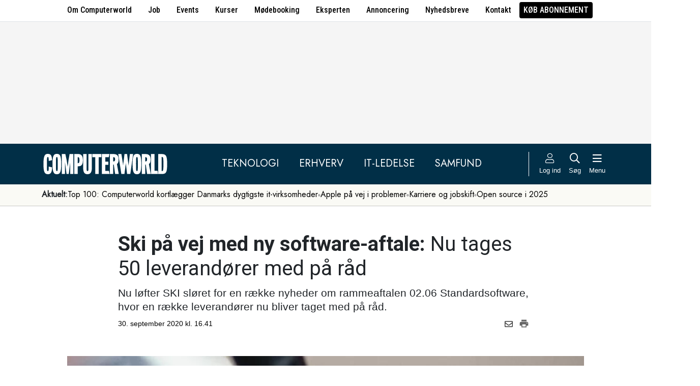

--- FILE ---
content_type: text/html; charset=UTF-8
request_url: https://www.computerworld.dk/art/253604/ski-paa-vej-med-ny-software-aftale-nu-tages-50-leverandoerer-med-paa-raad
body_size: 15599
content:
<!DOCTYPE html>
<html xmlns="http://www.w3.org/1999/xhtml" xml:lang="da" lang="da">
	<head>
		<meta http-equiv="X-UA-Compatible" content="IE=edge /">
		<meta http-equiv="content-type" content="text/html; charset=UTF-8" />
		<meta http-equiv="content-language" content="da" />
		<meta name="viewport" content="width=device-width, initial-scale=1.0">
		<meta name="robots" content="noarchive" />
			<meta name="description" content="Nu løfter SKI sløret for en række nyheder om rammeaftalen 02.06 Standardsoftware, hvor en række leverandører nu bliver taget med på råd." />
			<title>Ski på vej med ny software-aftale: Nu tages 50 leverandører med på råd - Computerworld</title>
					<!-- The initial config of Consent Mode. Skal komme før cookieinformation. -->
		<script type="text/javascript">
			window.dataLayer = window.dataLayer || [];
			function gtag() {
				dataLayer.push(arguments);
			}
			gtag('consent', 'default', {
				ad_storage: 'denied',
				ad_user_data: 'denied',
				ad_personalization: 'denied',
				analytics_storage: 'denied',
				personalization_storage: 'denied',
				functionality_storage: 'denied',
				security_storage: 'denied',
				wait_for_update: 500,
			});
			gtag('set', 'ads_data_redaction', true);
		</script>
		<script>
			window.cookieInformationCustomConfig = {IABTCF2Framework: {enableAllPurposesLegitimateInterestsOnDeclineAll: true}};
		</script>
		<script type="text/javascript" id="CookieConsent" src="https://policy.app.cookieinformation.com/uc.js" data-culture="DA" data-gcm-version="2.0" data-tcf-v2-enabled="true" data-tcf-global-scope="false" data-tcf-version="2.2"></script>
		<link type="text/css" rel="stylesheet" href="/minified/css/v/7563/" />
		<link href="/images/favicon.ico" rel="SHORTCUT ICON" />
		<link rel="alternate" type="application/rss+xml" title="Alle nyheder (RSS 2.0)" href="https://www.computerworld.dk/rss/all" />

		<link rel="preconnect" href="https://fonts.googleapis.com">
		<link rel="preconnect" href="https://fonts.gstatic.com" crossorigin>

				<link href="https://fonts.googleapis.com/css2?family=Jost&family=Raleway:ital,wght@0,100..900;1,100..900&family=Roboto+Condensed:wght@100..900&family=Roboto:ital,wght@0,100..900;1,100..900&display=swap" rel="stylesheet">

		<link rel="preload" href="/common/fontawesome-pro-5.15.1/webfonts/fa-solid-900.woff2" as="font" type="font/woff2" crossorigin>
		<link rel="preload" href="/common/fontawesome-pro-5.15.1/webfonts/fa-regular-400.woff2" as="font" type="font/woff2" crossorigin>
		<link rel="preload" href="https://securepubads.g.doubleclick.net/tag/js/gpt.js" as="script">
		<link rel="dns-prefetch" href="https://securepubads.g.doubleclick.net">
		<link rel="dns-prefetch" href="https://pagead2.googlesyndication.com">
		<link rel="dns-prefetch" href="https://tpc.googlesyndication.com">
		<link rel="dns-prefetch" href="https://www.googletagservices.com">
		<link rel="dns-prefetch" href="https://www.google-analytics.com">
		<link rel="dns-prefetch" href="https://ajax.googleapis.com">
		<link rel="dns-prefetch" href="https://ad.doubleclick.net">
		<link rel="dns-prefetch" href="https://s0.2mdn.net">
		<link rel="canonical" href="https://www.computerworld.dk/art/253604/ski-paa-vej-med-ny-software-aftale-nu-tages-50-leverandoerer-med-paa-raad">


		<script type="text/javascript" src="/common/javascript/jquery/jquery-1.9.1.min.js?v=1"></script>
		<script type="text/javascript" src="/common/javascript/jquery/jquery-ui-1.10.4.custom.min.js?v=d1002"></script>
		<script type="text/javascript" src="/common/javascript/jquery/jquery-migrate-1.1.0.min.js?v=1"></script>
		<script type="text/javascript" src="/minified/javascript/v/7563/"></script>
		<script async src="https://securepubads.g.doubleclick.net/tag/js/gpt.js"></script>

		<script>
			dfpAds.init({network: 11995607, adUnit: 'DK_computerworld.dk/artikler'});
		</script>

		<!-- Global site tag (gtag.js) - Google Analytics -->
		<script async src="https://www.googletagmanager.com/gtag/js?id=UA-41250693-1"></script>
		<script>

			window.dataLayer = window.dataLayer || [];
			function gtag(){dataLayer.push(arguments);}
			gtag('js', new Date());

			gtag('config', 'UA-41250693-1', { 'content_group': 'andet' });

		
		</script>
			<script async defer data-domain="computerworld.dk" src="https://plausible.io/js/script.manual.js"></script>
		<script>
			window.plausible = window.plausible || function() { (window.plausible.q = window.plausible.q || []).push(arguments) }
			cookieConsent.always('statistic', function( isOk ) {
				let props = {}
				props['subsite'] = 'default';
				props['premium-logged-in'] = false;
				props['article-view'] = 'locked';
				plausible('pageview', {props:props});
			} );
		</script>
		<meta property="fb:app_id" content="923957504358919" />
	<meta property="og:type" content="article" />
	<meta property="og:site_name" content="Computerworld" />
	<meta property="og:title" content="Ski på vej med ny software-aftale: Nu tages 50 leverandører med på råd" />
	<meta property="og:description" content="Nu løfter SKI sløret for en række nyheder om rammeaftalen 02.06 Standardsoftware, hvor en række leverandører nu bliver taget med på råd." />
	<meta property="og:image" content="https://www.computerworld.dk/fil/185458?width=600&height=315&focus=1" />
	<meta property="og:image:width" content="600" />
	<meta property="og:image:height" content="315" />
	<meta property="og:url" content="https://www.computerworld.dk/art/253604/ski-paa-vej-med-ny-software-aftale-nu-tages-50-leverandoerer-med-paa-raad" />
	<meta property="article:published_time" content="2020-09-30T16:41:00+02:00" />
	<meta property="article:publisher" content="https://www.facebook.com/Computerworlddanmark" />
	<meta property="twitter:card" content="summary_large_image" />
	<meta property="twitter:site" content="@Computerworlddk" />
	<meta property="twitter:title" content="Ski på vej med ny software-aftale: Nu tages 50 leverandører med på råd" />
	<meta property="twitter:description" content="Nu løfter SKI sløret for en række nyheder om rammeaftalen 02.06 Standardsoftware, hvor en række leverandører nu bliver taget med på råd." />
	<meta property="twitter:image" content="https://www.computerworld.dk/fil/185458?width=600&height=315&focus=1" />

		<script type="application/ld+json">
		{"@context":"https://schema.org","@type":"NewsArticle","headline":"Ski p\u00e5 vej med ny software-aftale: Nu tages 50 leverand\u00f8rer med p\u00e5 r\u00e5d","description":"Nu l\u00f8fter SKI sl\u00f8ret for en r\u00e6kke nyheder om rammeaftalen 02.06 Standardsoftware, hvor en r\u00e6kke leverand\u00f8rer nu bliver taget med p\u00e5 r\u00e5d.","datePublished":"2020-09-30T16:41:00+02:00","dateModified":"2020-09-30T16:44:34+02:00","thumbnailUrl":"https://www.computerworld.dk/fil/185457?width=200&height=112&focus=1","image":{"@type":"ImageObject","url":"https://www.computerworld.dk/fil/185458?width=600&height=337&focus=1","width":600,"height":337},"author":[{"@type":"Person","name":"Jacob \u00d8. Wittorff","url":"https://www.computerworld.dk/forfatter/8051"}],"publisher":{"@type":"Organization","name":"Computerworld","logo":{"@type":"ImageObject","url":"https://www.computerworld.dk/images/cw-logo-black.jpg"}},"mainEntityOfPage":{"@type":"WebPage","@id":"https://www.computerworld.dk/art/253604/ski-paa-vej-med-ny-software-aftale-nu-tages-50-leverandoerer-med-paa-raad"},"hasPart":{"@type":"WebPageElement","isAccessibleForFree":"False","cssSelector":".premium-paid-content"}}
		</script>

		<!-- Hotjar Tracking Code for www.computerworld.dk -->
		<script>
			cookieConsent.on('statistic', function() {
				(function(h,o,t,j,a,r){
					h.hj=h.hj||function(){(h.hj.q=h.hj.q||[]).push(arguments)};
					h._hjSettings={hjid:637104,hjsv:6};
					a=o.getElementsByTagName('head')[0];
					r=o.createElement('script');r.async=1;
					r.src=t+h._hjSettings.hjid+j+h._hjSettings.hjsv;
					a.appendChild(r);
				})(window,document,'https://static.hotjar.com/c/hotjar-','.js?sv=');
			} );
		</script>

										
		<!-- 22349 (1 sec = 1000360000)-->
	<link rel="stylesheet" type="text/css" href="/builds/cwshim-f/css/globals-WRAOT3HF.css" />
	<link rel="stylesheet" type="text/css" href="/builds/cwshim-f/css/utilities-AH5P3BLS.css" />
	<link rel="stylesheet" type="text/css" href="/builds/cwshim-f/css/bootstrap-AGNAY623.css" />
	<link rel="stylesheet" type="text/css" href="/builds/cwshim-f/css/site-K7MMVUEB.css" />
	<script src="/builds/cwshim-f/js/bootstrap-AAFFVZKO.js"></script>
	</head>	<body class="subsite_default layout_full userIsNotLoggedIn   page-article article-is-longform-premium">
		
		<ul class="nav justify-content-center align-items-center border-bottom fw-medium u-font-RobotoCondensed u-bg-white c-brand-nav d-none d-md-flex">
			<li class="nav-item"><a class="nav-link u-text-black hover:text-decoration-underline" href="/side/om-computerworld">Om Computerworld</a></li>
			<li class="nav-item"><a class="nav-link u-text-black hover:text-decoration-underline" href="/job/search">Job</a></li>
			<li class="nav-item"><a class="nav-link u-text-black hover:text-decoration-underline" href="/side/events">Events</a></li>
			<li class="nav-item"><a class="nav-link u-text-black hover:text-decoration-underline" href="/kurser">Kurser</a></li>
			<li class="nav-item"><a class="nav-link u-text-black hover:text-decoration-underline" href="/side/direct">Mødebooking</a></li>
			<li class="nav-item"><a class="nav-link u-text-black hover:text-decoration-underline" href="/eksperten">Eksperten</a></li>
			<li class="nav-item"><a class="nav-link u-text-black hover:text-decoration-underline" href="https://jobindexmedia.dk/medieinformation/" target="_blank">Annoncering</a></li>
			<li class="nav-item"><a class="nav-link u-text-black hover:text-decoration-underline" href="/nyhedsbreve">Nyhedsbreve</a></li>
			<li class="nav-item"><a class="nav-link u-text-black hover:text-decoration-underline" href="/kontakt-redaktionen">Kontakt</a></li>

							<li class="nav-item"><a class="nav-link py-1 px-2 rounded text-uppercase u-bg-black u-text-white hover:text-decoration-underline" href="/premium/produkter">Køb abonnement</a></li>
					</ul>

		<div class="leaderboard" id="computerworldleaderboard">
			<div class="inner"><div class="dfp-ad mh-160 mh-medium-90 mh-large-200" data-slot="lead1" data-sizes="320x80,320x160" data-sizes-medium="320x80,320x160,728x90" data-sizes-large="728x90,930x180,950x200,970x250"></div></div>
		</div>

		<header class="c-site-header">

			<div class="c-top-nav py-3">

				<div class="container">
					<div class="row flex-nowrap align-items-center justify-content-between">
						<div class="col-6 col-md-auto">
							<a href="/"><img class="c-site-logo" src="/assets/images/cw-logo-white.svg" width="180" height="40" alt="Computerworld logo" title="Gå til forsiden af Computerworld.dk" style="max-width: 250px;"></a>
						</div>
						<div class="d-none d-xl-flex col justify-content-center c-nav-links">
							<ul class="nav u-font-Jost">
								<li class="nav-item"><a class="nav-link px-4 fs-5 text-uppercase u-text-white hover:text-decoration-underline" href="/sektion/teknologi">Teknologi</a></li>
								<li class="nav-item"><a class="nav-link px-4 fs-5 text-uppercase u-text-white hover:text-decoration-underline" href="/sektion/erhverv">Erhverv</a></li>
								<li class="nav-item"><a class="nav-link px-4 fs-5 text-uppercase u-text-white hover:text-decoration-underline" href="/sektion/ledelse">It-Ledelse</a></li>
								<li class="nav-item"><a class="nav-link px-4 fs-5 text-uppercase u-text-white hover:text-decoration-underline" href="/sektion/samfund">Samfund</a></li>
							</ul>
						</div>

						<div class="col-auto c-actions position-relative">
							<div class="d-flex align-items-stretch">

																<a href="/bruger"
								   class="login mx-1 mx-md-2 p-2 p-xl-0 text-center u-text-white text-decoration-none hover:text-decoration-underline hover:scale-10"
								   aria-label="Log ind">
									<i class="fal fa-user fs-5"></i>
									<span class="d-none d-xl-block text-nowrap u-fs-13p">Log ind</span>
								</a>
								
								<a href="/soeg"
								   class="mx-1 mx-md-2 p-2 p-xl-0 text-center u-text-white text-decoration-none hover:text-decoration-underline hover:scale-10"
								   aria-label="Søg">
									<i class="far fa-search fs-5"></i>
									<span class="d-none d-xl-block u-fs-13p">Søg</span>
								</a>

								<button class="mx-1 mx-md-2 p-2 p-xl-0 text-center u-text-white hover:text-decoration-underline hover:scale-10"
										data-bs-toggle="offcanvas"
										data-bs-target="#site-nav-menu"
										aria-controls="site-nav-menu"
										aria-label="Åben menu">
									<i class="far fa-bars fs-5"></i>
									<span class="d-none d-xl-block u-fs-13p">Menu</span>
								</button>

							</div>

						</div>
					</div>
				</div>
			</div>

						<div class="c-theme-nav">
				<div class="container position-relative">
					<div class="u-font-Jost c-scroll-list">
						<span class="c-scroll-left"><i class="fas fa-chevron-circle-left"></i></span>
						<span class="d-block d-md-none c-scroll-shadow"></span>
						<ul class="d-flex gap-3 py-2">
							<li class=""><span class="fw-bold">Aktuelt:</span></li>
													<li class="">
								<a class="text-nowrap h-100 u-text-black text-decoration-none hover:text-decoration-underline" href="/tag/top-100-2025">Top 100: Computerworld kortlægger Danmarks dygtigste it-virksomheder</a>
							</li>
														<li class="spacer"><i class="fa fas fa-circle"></i></li>
																				<li class="">
								<a class="text-nowrap h-100 u-text-black text-decoration-none hover:text-decoration-underline" href="/tag/kommunale-cioer-loen-2025">Apple på vej i problemer</a>
							</li>
														<li class="spacer"><i class="fa fas fa-circle"></i></li>
																				<li class="">
								<a class="text-nowrap h-100 u-text-black text-decoration-none hover:text-decoration-underline" href="/tag/karriere">Karriere og jobskift</a>
							</li>
														<li class="spacer"><i class="fa fas fa-circle"></i></li>
																				<li class="">
								<a class="text-nowrap h-100 u-text-black text-decoration-none hover:text-decoration-underline" href="/tag/open_source">Open source i 2025</a>
							</li>
																			</ul>
						<span class="d-block d-md-none c-scroll-shadow right"></span>
						<span class="c-scroll-right"><i class="fas fa-chevron-circle-right"></i></span>
					</div>
				</div>
			</div>
					</header><div class="subsite default">
	<div class="frame">
		<div class="inner">
			
						<div class="body">
				<div class="layout layout_full">
	<div class="container">
	<div class="content article longform premium view-locked" data-articleid="253604">
		<div class="article-top">
			<h1><span class="title-trumpet">Ski på vej med ny software-aftale:</span> <span class="title-text">Nu tages 50 leverandører med på råd</span></h1>
			<p class="teaser">Nu løfter SKI sløret for en række nyheder om rammeaftalen 02.06 Standardsoftware, hvor en række leverandører nu bliver taget med på råd.</p>

			<div class="contentMeta">
				<span class="publishdate">30. september 2020 kl. 16.41</span>
				<div class="share">
					<a title="Del artikel via e-mail" href="mailto:?subject=Ski på vej med ny software-aftale: Nu tages 50 leverandører med på råd&body=%0D%0A%0D%0ASki på vej med ny software-aftale: Nu tages 50 leverandører med på råd%0D%0Ahttps://www.computerworld.dk/art/253604/ski-paa-vej-med-ny-software-aftale-nu-tages-50-leverandoerer-med-paa-raad" onclick="idg_tracker.trackEvent(TRACKER_ITEMTYPE_ARTICLE, 253604, 'E-Mail deling');"><i class="fa-icon far fa-envelope"></i></a>
					<a title="Printvenlig version" href="javascript:void(0);" onclick="idg_tracker.trackEvent(TRACKER_ITEMTYPE_ARTICLE, 253604, 'Print'); openWithSelfMain('/art/253604/ski-paa-vej-med-ny-software-aftale-nu-tages-50-leverandoerer-med-paa-raad?op=print','Printervenlig',740,500);"><img src="/images/icon/print.png" class="print-icon" alt="Print ikon" width="20" height="20"></a>
				</div>
			</div>
		</div>

			<a href="/fil/185458/800/?height=800" rel="lightbox-inline" class="topImage skyscraper-start">
			<img src="/fil/185458?width=980&scale_up=1" width="980" alt="Artikel top billede">
		</a>
				<p class="topImageText">(Foto: Computerworld)</p>
			
		<div class="nucleusAuthorByline authors1">
<div class="author" class="author author1" data-authorid="8051">
	<a href="/forfatter/8051" class="open">
		<img src="/fil/198945?width=52&height=52&focus=1&grey=1" width="52" height="52" class="image" alt="Jacob Ø. Wittorff">
		<span class="firstname">Jacob</span>
		<span class="lastname">Ø. Wittorff</span>
			<span class="title">Redaktør for digital forretningsudvikling og innovation</span>
		</a>

			<p class="twitter">
			<span>Twitter</span><br />
			<a href="https://twitter.com/wittorff" target="_blank">@wittorff</a>
		</p>
	</div>
	<br class="clear" />
</div>
<script>$j(document).ready( _nucleusAuthorByline.init );</script>

		<div class="premium-article-mark">
			<span>Premium</span> Kun for abonnenter

				</div>

		<div class="article-faded-text">
			<div id="articleTextParagraphs" class="articleText paragraphs premium-fade-overlay article-locked">
								<div class="premium-facts-box">
					<div class="facts-title">Det får du i artiklen</div>
					<ul class="facts">
											<li>Få indsigt i en række nyheder om den opdaterede udgave af rammeaftalen 02.06 Standardsoftware</li>
										</ul>
					<div class="numbers">
						<div class="number">
							<label>Antal ord</label>
							<span>365</span>
						</div>
						<div class="number">
							<label>Læsetid</label>
							<span>2 min</span>
						</div>
					</div>
				</div>
				
				

			</div> 		</div>
	</div> <!-- .content.article end -->
</div> <!-- container end -->

<div class="container-fluid mt-9 py-4 u-bg-grey-1">
	<div class="container">
		

<br class="clear" />

<div class="premium-article-paywall view-signup" data-paywall="signup">
	<div class="paywall-top">
			<p class="paywall-title">Få <strong>ubegrænset adgang</strong> til Computerworld Premium</p>
		<p class="paywall-subtitle">Opret et gratis intro-abonnement eller køb fuld adgang</p>
		<p class="paywall-login">Allerede abonnent? <a href="/premium/om" class="premium-login-link">Log ind her</a></p>
	
	</div>

	<div class="cards">
		<i class="paywall-lock-icon far fa-lock-alt"></i>
			<div class="card card-one card-intro">
			<i class="intro-signup-form-hide-icon far fa-times js-intro-signup-form-hide"></i>
			<div class="card-ribbon"><span>Gratis</span></div>
			<div class="card-body">
				<p class="card-label">Gratis adgang i 14 dage</p>
				<p class="card-title">Premium Intro</p>
				<p class="card-text">Opret et gratis prøveabonnement og få adgang til alt Premium-indhold i 14 dage. Uden binding eller kreditkort.</p>

				<ul class="fa-ul card-bullets">
					<li><span class="fa-li"><i class="fas fa-angle-double-right"></i></span>Gratis adgang til Premium-indhold i 14 dage</li>
					<li><span class="fa-li"><i class="fas fa-angle-double-right"></i></span>Kreditkort ikke nødvendigt</li>
					<li><span class="fa-li"><i class="fas fa-angle-double-right"></i></span>Du er i gang på 2 minutter</li>
				</ul>

				<button class="button cta-primary js-intro-signup-form-show">Få adgang nu</button>

				<div class="card-intro-signup-form">
					<p class="card-label">Kreditkort ikke nødvendigt</p>
					<p class="card-title">Opret abonnement</p>
					<p class="card-text">Det er gratis at oprette et Intro-abonnement, og du får adgang til Premium-artikler lige bagefter.</p>
					<p class="card-text">Læs mere om Intro <a href="/premium/intro/?ref=art-253604">her</a>.</p>
					<p class="card-text">Vi sender et link til dig, som du skal anvende til at bekræfte oprettelsen.</p>
					<p class="card-text form-explained">Indtast din <label for="intro-email">e-mail</label> og tryk opret.</p>
					<form data-xhrform-action="/premium/intro" method="POST" class="xhrform js-xhrform" action="/nojs">
						<input type="hidden" name="op" value="signup" />
						<input type="hidden" name="ref" value="art-253604" />
						<input type="hidden" name="formborn" value="1765598984" /><input class="formFullname" type="text" name="fullname" />
						<div class="email-input-element">
							<input id="intro-email" type="email" name="email" placeholder="Email-adresse" autocomplete="email" class="email-input" />
							<i class="mail-icon fal fa-envelope"></i>
							<p class="xhrform-error-field js-xhrform-error-field" data-error-field="intro-email"></p>
						</div>
						<p class="xhrform-error-field js-xhrform-error-field" data-error-field="unknown"></p>
						<button class="button cta-secondary xhrform-submit-button js-xhrform-submit-button js-xhrform-submit">Opret dit abonnement</button>
					</form>
				</div>

				<div class="card-intro-signup-form-success js-xhrform-submit-success">
					<div class="large-icon">
						<i class="fas fa-check-circle"></i>
					</div>
					<p class="card-title">Tak for oprettelsen<br/>Vi har sendt dig en mail</p>
					<p class="card-text">Du skal trykke på linket i mailen, for at færdiggøre oprettelsen.</p>
					<button class="button button-resend-mail button-outline js-xhrform-resend-intro-mail"><i class="icon far fa-sync"></i>Send mailen igen</button>
				</div>
			</div>
		</div>
				<div class="card card-two">
			<div class="card-body">
				<p class="card-title">Premium i 1 måned</p>
				<p class="card-price">375 kr.<sup>/mdr</sup></p>
				<p class="card-text">Ubegrænset adgang til alt Premium-indhold i 1 måned. Kan opsiges med kort varsel.</p>

				<ul class="fa-ul card-bullets">
					<li><span class="fa-li"><i class="fas fa-angle-double-right"></i></span>Betal én måned ad gangen</li>
					<li><span class="fa-li"><i class="fas fa-angle-double-right"></i></span>Stop abonnement, når du vil</li>
					<li><span class="fa-li"><i class="fas fa-angle-double-right"></i></span>Betal med kreditkort</li>
				</ul>

							<a class="button md-cta-secondary" href="/premium/join/?product=de-1mdr1b&ref=art-253604">Køb 1 måned</a>
						</div>
		</div>

		<div class="card card-three">
			<div class="card-body">
				<p class="card-title">Premium i 12 måneder</p>
				<p class="card-price">2.850 kr.<sup>/år</sup></p>
				<p class="card-text">Billigste adgang til tusindvis af Premium-artikler. Ubegrænset adgang i 12 måneder. </p>

				<ul class="fa-ul card-bullets">
					<li><span class="fa-li"><i class="fas fa-angle-double-right"></i></span>Kun 225 kroner per måned</li>
					<li><span class="fa-li"><i class="fas fa-angle-double-right"></i></span>Du sparer 35%</li>
					<li><span class="fa-li"><i class="fas fa-angle-double-right"></i></span>Mulighed for faktura og EAN</li>
				</ul>

							<a class="button md-cta-secondary" href="/premium/join/?product=de-12mdr1b&ref=art-253604">Køb 12 måneder</a>
						</div>
		</div>
			</div>

	<div class="paywall-bottom">
		<p class="paywall-more-options">
					<a href="/premium/produkter/?ref=art-253604">Se flere muligheder<i class="fas fa-angle-right"></i></a>
				</p>
	</div>

	<p class="paywall-about">
		Hvis du vil vide mere om, hvad Computerworld Premium, så kan du <a href="/premium/om">læse om det her</a>.
	</p>

</div>
	</div>
</div>

 
	<div id="blox-area" class="blox-area mt-5 skyscraper-start" data-contentids="107">
		<div class="container block block-art_latest_right mb-3 mb-md-6">
	<div class="block-inner">
		<section class="grid section-2" style="grid-template-columns: 2fr 1fr;">
			<div class="card card-1">
<article>
	 	<div class="article-image-container">
		<a href="/art/293965/netvaerkstest-denne-ekstreme-wifi-7-router-brillerer-i-test-og-er-lige-nu-sat-ned-til-kup-pris" aria-label="Link til artikel">
			<img src="/fil/237799?width=640&height=360&focus=1" width="640" height="360" sizes="(min-width: 800px) 600px, 100vw" srcset="/fil/237799?width=1200&height=675&focus=1 1200w, /fil/237799?width=800&height=450&focus=1 800w, /fil/237799?width=600&height=337&focus=1 600w, /fil/237799?width=400&height=225&focus=1 400w" class="article-image" alt="Artikel teaser billede" loading="lazy">
		</a>
	</div>
		<div class="article-content-container">
		<p class="article-label-container">
						<a class="article-label" href="/tag/test">Test</a>
					</p>
		<p class="article-title-container"><a href="/art/293965/netvaerkstest-denne-ekstreme-wifi-7-router-brillerer-i-test-og-er-lige-nu-sat-ned-til-kup-pris"><span class="title-trumpet">Netværkstest:</span> <span class="title-text">Denne ekstreme WiFi 7-router brillerer i test og er lige nu sat ned til kup-pris</span></a></p>
	</div>
</article>
</div>
			<div class="card card-2 ps-0 ps-md-3">
							<p class="block-header">Seneste nyt</p>
			
				<ul class="c-articles">
								<li>
						<div class="time-label-container">
							<span class="time">
													12/12
													</span>
							<a class="article-label" href="/tag/test">Test</a>
						</div>
						<p class="article-title-container"><a href="/art/293965/netvaerkstest-denne-ekstreme-wifi-7-router-brillerer-i-test-og-er-lige-nu-sat-ned-til-kup-pris">Netværkstest: Denne ekstreme WiFi 7-router brillerer i test og er lige nu sat ned til kup-pris</a></p>
					</li>
								<li>
						<div class="time-label-container">
							<span class="time">
													12/12
													</span>
							<a class="article-label" href="/tag/digitalstrategi">Digital strategi</a>
						</div>
						<p class="article-title-container"><a href="/art/293944/nordisk-google-chef-her-er-vores-stoerste-fordel-over-konkurrenterne">Nordisk Google-chef: Her er vores største fordel over konkurrenterne</a></p>
					</li>
								<li>
						<div class="time-label-container">
							<span class="time">
													12/12
													</span>
							<a class="article-label" href="/tag/ai-vaerktoejer">AI-værktøjer</a>
						</div>
						<p class="article-title-container"><a href="/art/293963/en-ny-chatgpt-er-sluppet-loes-derfor-er-den-saa-meget-bedre">En ny ChatGPT er sluppet løs: Derfor er den så meget bedre</a></p>
					</li>
								<li>
						<div class="time-label-container">
							<span class="time">
													12/12
													</span>
							<a class="article-label" href="/tag/klumme">Klumme</a>
						</div>
						<p class="article-title-container"><a href="/art/293966/noergaard-tving-dem-over-i-clouden-haev-prisen-voldsomt-og-vent-satans-eu-har-nogle-regler-oev">Nørgaard: Tving dem over i clouden, hæv prisen voldsomt… og, vent! Satans! EU har nogle regler! Øv!</a></p>
					</li>
								<li>
						<div class="time-label-container">
							<span class="time">
													12/12
													</span>
							<a class="article-label" href="/tag/software">Software</a>
						</div>
						<p class="article-title-container"><a href="/art/293958/regeringen-skrottede-skattefradrag-paa-software-nu-vil-den-lave-reglerne-om-igen-med-tilbagevirkende-kraft">Regeringen skrottede skattefradrag på software: Nu vil den lave reglerne om igen - med tilbagevirkende kraft</a></p>
					</li>
							</ul>
				<p class="text-center p-0">
					<button class="c-art-latest-fetch-more">Vis flere artikler</button><span class="d-inline-block mx-4">|</span><a class="fw-normal text-decoration-underline u-text-black hover:fw-bold" href="/overblik">Vis seneste uge</a>
				</p>
			</div>
		</section>
	</div>
</div>
		<div class="container block block-art_1_text mb-3 mb-md-6 color-scheme color-scheme-black">
	<div class="block-inner  cs-padding cs-bg cs-text">
		<section class="grid section-1">
			<div class="card card-1">
<article>
		<div class="article-content-container">
		<p class="article-label-container">
						<a class="article-label" href="/tag/digitalstrategi">Digital strategi</a>
			<span class="premium-locked-icon"></span>		</p>
		<p class="article-title-container"><a href="/art/293944/nordisk-google-chef-her-er-vores-stoerste-fordel-over-konkurrenterne"><span class="title-trumpet">Nordisk Google-chef:</span> <span class="title-text">Her er vores største fordel over konkurrenterne</span></a></p>
	</div>
</article>
</div>
		</section>
	</div>
</div>
		<div class="container block block-art_3 mb-3 mb-md-6 ">
	<div class="block-inner cs-padding cs-bg cs-text">
				<section class="grid section-3">
			<div class="card card-1">
<article>
	 	<div class="article-image-container">
		<a href="/art/293948/stress-sygemeldinger-og-frygt-for-mentalt-helbred-var-hverdag-i-dansk-it-kaempe-direktoer-stoppede-for-faa-uger-siden" aria-label="Link til artikel">
			<img src="/fil/212985?width=640&height=360&focus=1" width="640" height="360" sizes="(min-width: 800px) 600px, 100vw" srcset="/fil/212985?width=1200&height=675&focus=1 1200w, /fil/212985?width=800&height=450&focus=1 800w, /fil/212985?width=600&height=337&focus=1 600w, /fil/212985?width=400&height=225&focus=1 400w" class="article-image" alt="Artikel teaser billede" loading="lazy">
		</a>
	</div>
		<div class="article-content-container">
		<p class="article-label-container">
						<a class="article-label" href="/tag/arbejdsforhold">Arbejdsforhold</a>
			<span class="premium-locked-icon"></span>		</p>
		<p class="article-title-container"><a href="/art/293948/stress-sygemeldinger-og-frygt-for-mentalt-helbred-var-hverdag-i-dansk-it-kaempe-direktoer-stoppede-for-faa-uger-siden"><span class="title-trumpet">Stress, sygemeldinger og “frygt for mentalt helbred” var hverdag i dansk it-kæmpe:</span> <span class="title-text">Direktør stoppede for få uger siden</span></a></p>
	</div>
</article>
</div>
						<div class="card card-2">
<article>
	 	<div class="article-image-container">
		<a href="/art/293963/en-ny-chatgpt-er-sluppet-loes-derfor-er-den-saa-meget-bedre" aria-label="Link til artikel">
			<img src="/fil/234499?width=640&height=360&focus=1" width="640" height="360" sizes="(min-width: 800px) 600px, 100vw" srcset="/fil/234499?width=1200&height=675&focus=1 1200w, /fil/234499?width=800&height=450&focus=1 800w, /fil/234499?width=600&height=337&focus=1 600w, /fil/234499?width=400&height=225&focus=1 400w" class="article-image" alt="Artikel teaser billede" loading="lazy">
		</a>
	</div>
		<div class="article-content-container">
		<p class="article-label-container">
						<a class="article-label" href="/tag/ai-vaerktoejer">AI-værktøjer</a>
					</p>
		<p class="article-title-container"><a href="/art/293963/en-ny-chatgpt-er-sluppet-loes-derfor-er-den-saa-meget-bedre"><span class="title-trumpet">En ny ChatGPT er sluppet løs:</span> <span class="title-text">Derfor er den så meget bedre</span></a></p>
	</div>
</article>
</div>
														<div class="card card-3">
<article>
	 	<div class="article-image-container">
		<a href="/art/293966/noergaard-tving-dem-over-i-clouden-haev-prisen-voldsomt-og-vent-satans-eu-har-nogle-regler-oev" aria-label="Link til artikel">
			<img src="/fil/223450?width=640&height=360&focus=1" width="640" height="360" sizes="(min-width: 800px) 600px, 100vw" srcset="/fil/223450?width=1200&height=675&focus=1 1200w, /fil/223450?width=800&height=450&focus=1 800w, /fil/223450?width=600&height=337&focus=1 600w, /fil/223450?width=400&height=225&focus=1 400w" class="article-image" alt="Artikel teaser billede" loading="lazy">
		</a>
	</div>
		<div class="article-content-container">
		<p class="article-label-container">
						<a class="article-label" href="/tag/klumme">Klumme</a>
					</p>
		<p class="article-title-container"><a href="/art/293966/noergaard-tving-dem-over-i-clouden-haev-prisen-voldsomt-og-vent-satans-eu-har-nogle-regler-oev"><span class="title-trumpet">Nørgaard:</span> <span class="title-text">Tving dem over i clouden, hæv prisen voldsomt… og, vent! Satans! EU har nogle regler! Øv!</span></a></p>
	</div>
</article>
</div>
									</section>
	</div>
</div>
		<div class="container block block-livebox mb-2 mb-md-6 color-scheme color-scheme-breaking d-none d-md-block offline">
	<div class="block-inner cs-bg cs-text">
		<div class="d-flex">
			<div class="label fw-bold text-uppercase mt-3 text-center">
				<i class="fas fa-bullseye-pointer icon"></i>
				Læses lige nu
			</div>
			<div class="content">
				<ul class="articles-scroll"></ul>
				<ul class="articles">
									</ul>
			</div>
		</div>
	</div>
</div>





		<div class="container block block-art_1_ad_right mb-3 mb-md-6">
	<div class="block-inner">
		<section class="grid section-2" style="grid-template-columns: 2fr 1fr;">
			<div class="card card-1">
<article>
	 	<div class="article-image-container">
		<a href="/art/293958/regeringen-skrottede-skattefradrag-paa-software-nu-vil-den-lave-reglerne-om-igen-med-tilbagevirkende-kraft" aria-label="Link til artikel">
			<img src="/fil/237778?width=640&height=360&focus=1" width="640" height="360" sizes="(min-width: 800px) 600px, 100vw" srcset="/fil/237778?width=1200&height=675&focus=1 1200w, /fil/237778?width=800&height=450&focus=1 800w, /fil/237778?width=600&height=337&focus=1 600w, /fil/237778?width=400&height=225&focus=1 400w" class="article-image" alt="Artikel teaser billede" loading="lazy">
		</a>
	</div>
		<div class="article-content-container">
		<p class="article-label-container">
						<a class="article-label" href="/tag/software">Software</a>
			<span class="premium-locked-icon"></span>		</p>
		<p class="article-title-container"><a href="/art/293958/regeringen-skrottede-skattefradrag-paa-software-nu-vil-den-lave-reglerne-om-igen-med-tilbagevirkende-kraft"><span class="title-trumpet">Regeringen skrottede skattefradrag på software:</span> <span class="title-text">Nu vil den lave reglerne om igen - med tilbagevirkende kraft</span></a></p>
	</div>
</article>
</div>
			<div class="card card-2 text-center text-md-start position-relative">
				<p class="ad-notice-label">Annonce</p>
				<div class="dfp-ad mh-160 mh-large-280" data-slot="art2" data-sizes="320x160,320x320" data-sizes-large="336x280,300x250"></div>
			</div>
		</section>
	</div>
</div>
		<div class="container-fluid block block-commercial_1 mb-3 mb-md-5 py-3 py-md-6 grey-bg">
	<div class="row">
				<div class="col-12">
			<div class="container px-0 px-md-3">
				<div class="row g-0 g-md-4">
										<div class="col-12 col-md-4 mt-0 mt-md-4">
						<div class="card h-100 bg-white py-3 pt-md-4">
							<div class="d-flex flex-row flex-md-column align-items-start align-items-md-center px-3 px-md-0">

								<a href="https://www.computerworld.dk/whitepaper/download/2168/er-i-klar-til-at-tage-naeste-skridt-paa-den-digitale-retailrejse" class="text-black text-decoration-none hover:text-decoration-underline fw-normal card-image">
									<img src="/fil/234908?width=200&height=250&focus=1" alt="Er I klar til at tage næste skridt på den digitale retailrejse?" class="img-fluid d-md-none" loading="lazy" style="max-width: 115px;">
									<img src="/fil/234908?width=200&height=250&focus=1" alt="Er I klar til at tage næste skridt på den digitale retailrejse?" class="img-fluid d-none d-md-block" loading="lazy" style="max-height: 250px;">
								</a>
								<div class="card-body text-start ps-3 px-md-4 py-3 pb-0 pt-0 py-md-4">
									<h5 class="fw-bold">Whitepaper</h5>
									<a href="https://www.computerworld.dk/whitepaper/download/2168/er-i-klar-til-at-tage-naeste-skridt-paa-den-digitale-retailrejse" class="text-black text-decoration-none hover:text-decoration-underline fw-normal">
										<h5 class="mb-2 lh-sm">Er I klar til at tage næste skridt på den digitale retailrejse?</h5>
									</a>
								</div>

							</div>
						</div>
					</div>
										<div class="col-12 col-md-4 mt-0 mt-md-4">
						<div class="card h-100 bg-white py-3 pt-md-4">
							<div class="d-flex flex-row flex-md-column align-items-start align-items-md-center px-3 px-md-0">

								<a href="https://www.computerworld.dk/whitepaper/download/2155/undgaa-at-printeren-bliver-svageste-led-i-sikkerheden" class="text-black text-decoration-none hover:text-decoration-underline fw-normal card-image">
									<img src="/fil/233246?width=200&height=250&focus=1" alt="Undgå at printeren bliver svageste led i sikkerheden" class="img-fluid d-md-none" loading="lazy" style="max-width: 115px;">
									<img src="/fil/233246?width=200&height=250&focus=1" alt="Undgå at printeren bliver svageste led i sikkerheden" class="img-fluid d-none d-md-block" loading="lazy" style="max-height: 250px;">
								</a>
								<div class="card-body text-start ps-3 px-md-4 py-3 pb-0 pt-0 py-md-4">
									<h5 class="fw-bold">Whitepaper</h5>
									<a href="https://www.computerworld.dk/whitepaper/download/2155/undgaa-at-printeren-bliver-svageste-led-i-sikkerheden" class="text-black text-decoration-none hover:text-decoration-underline fw-normal">
										<h5 class="mb-2 lh-sm">Undgå at printeren bliver svageste led i sikkerheden</h5>
									</a>
								</div>

							</div>
						</div>
					</div>
										<div class="col-12 col-md-4 mt-0 mt-md-4">
						<div class="card h-100 bg-white py-3 pt-md-4">
							<div class="d-flex flex-row flex-md-column align-items-start align-items-md-center px-3 px-md-0">

								<a href="https://www.computerworld.dk/whitepaper/download/2173/samarbejde-mellem-ai-og-mennesker-styrker-sikkerheden" class="text-black text-decoration-none hover:text-decoration-underline fw-normal card-image">
									<img src="/fil/236643?width=200&height=250&focus=1" alt="Samarbejde mellem AI og mennesker styrker sikkerheden" class="img-fluid d-md-none" loading="lazy" style="max-width: 115px;">
									<img src="/fil/236643?width=200&height=250&focus=1" alt="Samarbejde mellem AI og mennesker styrker sikkerheden" class="img-fluid d-none d-md-block" loading="lazy" style="max-height: 250px;">
								</a>
								<div class="card-body text-start ps-3 px-md-4 py-3 pb-0 pt-0 py-md-4">
									<h5 class="fw-bold">Whitepaper</h5>
									<a href="https://www.computerworld.dk/whitepaper/download/2173/samarbejde-mellem-ai-og-mennesker-styrker-sikkerheden" class="text-black text-decoration-none hover:text-decoration-underline fw-normal">
										<h5 class="mb-2 lh-sm">Samarbejde mellem AI og mennesker styrker sikkerheden</h5>
									</a>
								</div>

							</div>
						</div>
					</div>
									</div>

				<div class="row">
					<div class="col-12 text-center mt-3 mt-md-6 pb-0">
						<a href="/whitepaper">Se flere whitepapers <i class="ms-1 far fa-angle-double-right"></i></a>
					</div>
				</div>
			</div>

		</div>

		
	</div>
</div>



		<div class="container block block-art_1_2 mb-3 mb-md-6 ">
	<div class="block-inner cs-padding cs-bg cs-text">
			<section class="grid section-1-2">
			<div class="card card-1">
<article>
	 	<div class="article-image-container">
		<a href="/art/293961/fra-finanssektoren-til-politiet-her-er-10-ledige-ti-stillinger-som-du-kan-soege-nu" aria-label="Link til artikel">
			<img src="/fil/223687?width=640&height=360&focus=1" width="640" height="360" sizes="(min-width: 800px) 600px, 100vw" srcset="/fil/223687?width=1200&height=675&focus=1 1200w, /fil/223687?width=800&height=450&focus=1 800w, /fil/223687?width=600&height=337&focus=1 600w, /fil/223687?width=400&height=225&focus=1 400w" class="article-image" alt="Artikel teaser billede" loading="lazy">
		</a>
	</div>
		<div class="article-content-container">
		<p class="article-label-container">
						<a class="article-label" href="/tag/jobmarkedet">Jobmarkedet</a>
					</p>
		<p class="article-title-container"><a href="/art/293961/fra-finanssektoren-til-politiet-her-er-10-ledige-ti-stillinger-som-du-kan-soege-nu"><span class="title-trumpet">Fra finanssektoren til politiet:</span> <span class="title-text">Her er 10 ledige ti-stillinger, som du kan søge nu</span></a></p>
	</div>
</article>
</div>
							<div class="card card-2">
<article>
	 	<div class="article-image-container">
		<a href="/art/293957/krypto-ivaerksaetter-faar-15-aars-faengsel-for-bedrageri-snoed-kunderne-for-milliarder" aria-label="Link til artikel">
			<img src="/fil/203804?width=640&height=360&focus=1" width="640" height="360" sizes="(min-width: 800px) 600px, 100vw" srcset="/fil/203804?width=1200&height=675&focus=1 1200w, /fil/203804?width=800&height=450&focus=1 800w, /fil/203804?width=600&height=337&focus=1 600w, /fil/203804?width=400&height=225&focus=1 400w" class="article-image" alt="Artikel teaser billede" loading="lazy">
		</a>
	</div>
		<div class="article-content-container">
		<p class="article-label-container">
						<a class="article-label" href="/tag/retssag">Retssag</a>
					</p>
		<p class="article-title-container"><a href="/art/293957/krypto-ivaerksaetter-faar-15-aars-faengsel-for-bedrageri-snoed-kunderne-for-milliarder"><span class="title-trumpet">Krypto-iværksætter får 15 års fængsel for bedrageri:</span> <span class="title-text">Snød kunderne for milliarder</span></a></p>
	</div>
</article>
</div>
								<div class="card card-3 grey-bg">
				<div class="candis-spot spot-content blox-art-12 grey-bg p-2" data-candis-contentid="131945" aria-hidden="true"><div class="row"><div class="image px-3 py-1"><a class="link" href="/partner/131945/at-opnaa-aegte-digital-suveraenitet-kraever-modstandsdygtig-netvaerkes-struktur" tabindex="-1" rel="sponsored"><figure><img src="/fil/232117?width=630&height=350&focus=1" width="630" height="350" alt="Teaser billede" /></figure></a></div><div class="info px-3 py-1"><div class="notice">Annonceindlæg fra <span>DE-CIX</span></div><a class="link" href="/partner/131945/at-opnaa-aegte-digital-suveraenitet-kraever-modstandsdygtig-netvaerkes-struktur" tabindex="-1" rel="sponsored"><p class="title">At opnå ægte digital suverænitet kræver modstandsdygtig netværkes struktur</p></a></div></div></div>
			</div>
				</section>
	</div>
</div>
		<div class="container-fluid block block-job_1 mb-3 mb-md-5 pt-3 pt-md-6 grey-bg">
	<div class="container px-0 px-md-3">
		<div class="row">
			<section class="grid section-4">
							<div class="card card-1 bg-white p-4 d-flex flex-column">
					<div class="job-logo text-center">
						<a class="js-track-job-impression js-track-job-click" href="https://www.it-jobbank.dk/c?t=h1621377&ctx=c&ref=cw-job-feed-centre&utm_source=computerworld&utm_medium=referral&utm_campaign=job-feed-centre" target="_blank" rel="noopener" data-jobid="1621377" data-jobsource="jobbox">
							<img src="https://www.it-jobbank.dk/img/logo/forsyningstilsynet_108_121225.png" alt="Forsyningstilsynet logo">
						</a>
					</div>
					<div class="job-content">
						<p class="job-company m-0 mt-2 mb-1 u-text-grey-4">Forsyningstilsynet</p>
						<p class="job-title m-0 mb-1">
							<a class="u-text-black text-break js-track-job-impression js-track-job-click" href="https://www.it-jobbank.dk/c?t=h1621377&ctx=c&ref=cw-job-feed-centre&utm_source=computerworld&utm_medium=referral&utm_campaign=job-feed-centre" target="_blank" rel="noopener" data-jobid="1621377" data-jobsource="jobbox">
								Vil du være med til at styrke Forsyningstilsynets informationssikkerhed og databeskyttelse?
							</a>
						</p>
						<p class="job-region mt-auto u-text-grey-4">Københavnsområdet</p>
					</div>
				</div>

							<div class="card card-2 bg-white p-4 d-flex flex-column">
					<div class="job-logo text-center">
						<a class="js-track-job-impression js-track-job-click" href="https://www.it-jobbank.dk/c?t=h1621361&ctx=c&ref=cw-job-feed-centre&utm_source=computerworld&utm_medium=referral&utm_campaign=job-feed-centre" target="_blank" rel="noopener" data-jobid="1621361" data-jobsource="jobbox">
							<img src="https://www.it-jobbank.dk/img/logo/kmd108100724.png" alt="KMD A/S logo">
						</a>
					</div>
					<div class="job-content">
						<p class="job-company m-0 mt-2 mb-1 u-text-grey-4">KMD A/S</p>
						<p class="job-title m-0 mb-1">
							<a class="u-text-black text-break js-track-job-impression js-track-job-click" href="https://www.it-jobbank.dk/c?t=h1621361&ctx=c&ref=cw-job-feed-centre&utm_source=computerworld&utm_medium=referral&utm_campaign=job-feed-centre" target="_blank" rel="noopener" data-jobid="1621361" data-jobsource="jobbox">
								Senior Sales Specialist
							</a>
						</p>
						<p class="job-region mt-auto u-text-grey-4">Nordjylland</p>
					</div>
				</div>

							<div class="card card-3 bg-white p-4 d-flex flex-column">
					<div class="job-logo text-center">
						<a class="js-track-job-impression js-track-job-click" href="https://www.it-jobbank.dk/c?t=h1605584&ctx=c&ref=cw-job-feed-centre&utm_source=computerworld&utm_medium=referral&utm_campaign=job-feed-centre" target="_blank" rel="noopener" data-jobid="1605584" data-jobsource="jobbox">
							<img src="https://www.it-jobbank.dk/img/logo/kmd108100724.png" alt="KMD A/S logo">
						</a>
					</div>
					<div class="job-content">
						<p class="job-company m-0 mt-2 mb-1 u-text-grey-4">KMD A/S</p>
						<p class="job-title m-0 mb-1">
							<a class="u-text-black text-break js-track-job-impression js-track-job-click" href="https://www.it-jobbank.dk/c?t=h1605584&ctx=c&ref=cw-job-feed-centre&utm_source=computerworld&utm_medium=referral&utm_campaign=job-feed-centre" target="_blank" rel="noopener" data-jobid="1605584" data-jobsource="jobbox">
								Senior Product Manager
							</a>
						</p>
						<p class="job-region mt-auto u-text-grey-4">Fyn</p>
					</div>
				</div>

							<div class="card card-4 bg-white p-4 d-flex flex-column">
					<div class="job-logo text-center">
						<a class="js-track-job-impression js-track-job-click" href="https://www.it-jobbank.dk/c?t=h1610488&ctx=c&ref=cw-job-feed-centre&utm_source=computerworld&utm_medium=referral&utm_campaign=job-feed-centre" target="_blank" rel="noopener" data-jobid="1610488" data-jobsource="jobbox">
							<img src="https://www.it-jobbank.dk/img/logo/techotel_108_300922.png" alt="AK Techotel A/S logo">
						</a>
					</div>
					<div class="job-content">
						<p class="job-company m-0 mt-2 mb-1 u-text-grey-4">AK Techotel A/S</p>
						<p class="job-title m-0 mb-1">
							<a class="u-text-black text-break js-track-job-impression js-track-job-click" href="https://www.it-jobbank.dk/c?t=h1610488&ctx=c&ref=cw-job-feed-centre&utm_source=computerworld&utm_medium=referral&utm_campaign=job-feed-centre" target="_blank" rel="noopener" data-jobid="1610488" data-jobsource="jobbox">
								Systemadministrator søges til innovativt firma, med godt arbejdsmiljø og mulighed for hjemmearbejde
							</a>
						</p>
						<p class="job-region mt-auto u-text-grey-4">Københavnsområdet</p>
					</div>
				</div>

						</section>
		</div>
		<div class="text-center my-4 pb-3">
			<a href="/job/search">Se flere it-stillinger <i class="ms-1 far fa-angle-double-right"></i></a>
		</div>
	</div>
</div>
		<div class="container block block-art_3 mb-3 mb-md-6 ">
	<div class="block-inner cs-padding cs-bg cs-text">
				<section class="grid section-3">
			<div class="card card-1">
<article>
	 	<div class="article-image-container">
		<a href="/art/293837/her-er-danmarks-dygtigste-konsulenthuse-2025-specialisterne-dominerer" aria-label="Link til artikel">
			<img src="/fil/237557?width=640&height=360&focus=1" width="640" height="360" sizes="(min-width: 800px) 600px, 100vw" srcset="/fil/237557?width=1200&height=675&focus=1 1200w, /fil/237557?width=800&height=450&focus=1 800w, /fil/237557?width=600&height=337&focus=1 600w, /fil/237557?width=400&height=225&focus=1 400w" class="article-image" alt="Artikel teaser billede" loading="lazy">
		</a>
	</div>
		<div class="article-content-container">
		<p class="article-label-container">
						<a class="article-label" href="/tag/top-100-2025">Top 100 2025</a>
			<span class="premium-locked-icon"></span>		</p>
		<p class="article-title-container"><a href="/art/293837/her-er-danmarks-dygtigste-konsulenthuse-2025-specialisterne-dominerer"><span class="title-trumpet">Her er Danmarks dygtigste konsulenthuse 2025:</span> <span class="title-text">Specialisterne dominerer</span></a></p>
	</div>
</article>
</div>
						<div class="card card-2">
<article>
	 	<div class="article-image-container">
		<a href="/art/293928/portalen-genaabnes-stargate-vender-tilbage" aria-label="Link til artikel">
			<img src="/fil/237726?width=640&height=360&focus=1" width="640" height="360" sizes="(min-width: 800px) 600px, 100vw" srcset="/fil/237726?width=1200&height=675&focus=1 1200w, /fil/237726?width=800&height=450&focus=1 800w, /fil/237726?width=600&height=337&focus=1 600w, /fil/237726?width=400&height=225&focus=1 400w" class="article-image" alt="Artikel teaser billede" loading="lazy">
		</a>
	</div>
		<div class="article-content-container">
		<p class="article-label-container">
						<a class="article-label" href="/tag/kultur">Kultur</a>
					</p>
		<p class="article-title-container"><a href="/art/293928/portalen-genaabnes-stargate-vender-tilbage"><span class="title-trumpet">Portalen genåbnes:</span> <span class="title-text">Stargate vender tilbage</span></a></p>
	</div>
</article>
</div>
														<div class="card card-3">
<article>
	 	<div class="article-image-container">
		<a href="/art/293956/netcompany-udvider-ledelsen-med-ny-direktoer-og-deler-afdeling-op-i-to" aria-label="Link til artikel">
			<img src="/fil/233551?width=640&height=360&focus=1" width="640" height="360" sizes="(min-width: 800px) 600px, 100vw" srcset="/fil/233551?width=1200&height=675&focus=1 1200w, /fil/233551?width=800&height=450&focus=1 800w, /fil/233551?width=600&height=337&focus=1 600w, /fil/233551?width=400&height=225&focus=1 400w" class="article-image" alt="Artikel teaser billede" loading="lazy">
		</a>
	</div>
		<div class="article-content-container">
		<p class="article-label-container">
						<a class="article-label" href="/tag/ledelse">Ledelse</a>
			<span class="premium-locked-icon"></span>		</p>
		<p class="article-title-container"><a href="/art/293956/netcompany-udvider-ledelsen-med-ny-direktoer-og-deler-afdeling-op-i-to"><span class="title-text">Netcompany udvider ledelsen med ny direktør og deler afdeling op i to</span></a></p>
	</div>
</article>
</div>
									</section>
	</div>
</div>
		<div class="container block block-persons mb-3 mb-md-6">
    <div class="block-inner">

      <p class="block-header">Navnenyt fra it-Danmark</p>

      <section class="grid section-4">
                <div class="card card-1 d-flex flex-column">
          <div class="text-center card-image position-relative">
            <a href="https://www.computerworld.dk/navnenyt/person/11544">
              <img src="/fil/236268?width=275&height=300&focus=1" class="img-fluid" alt="Netip A/S har pr. 15. september 2025 ansat Benjamin Terp som Supportkonsulent ved netIP's kontor i Odense. Han er uddannet IT-Supporter hos Kjaer Data.">
            </a>
            <span class="c-label bg-black text-white text-uppercase fw-bold position-absolute top-0 start-0 mx-2 my-2 px-2 py-1 text-start">Nyt job</span>

          </div>
          <div class="text-center p-4">
            <p class="m-0 mb-1">
              <a class="u-text-black" href="https://www.computerworld.dk/navnenyt/person/11544">Benjamin Terp</a>
            </p>

            <p class="mt-auto u-text-grey-4 mb-0">Netip A/S</p>
          </div>
        </div>
                <div class="card card-2 d-flex flex-column">
          <div class="text-center card-image position-relative">
            <a href="https://www.computerworld.dk/navnenyt/person/11547">
              <img src="/fil/236418?width=275&height=300&focus=1" class="img-fluid" alt="IT Confidence A/S har pr. 1. oktober 2025 ansat Johan Léfelius som it-konsulent. Han skal især beskæftige sig med med support, drift og vedligeholdelse af kunders it-miljøer samt udvikling af sikre og stabile løsninger. Han kommer fra en stilling som kundeservicemedarbejder hos Telia Company Danmark A/S. Han er uddannet (under uddannelse) som datatekniker med speciale i infrastruktur. Han har tidligere beskæftiget sig med kundeservice, salg og teknisk support.">
            </a>
            <span class="c-label bg-black text-white text-uppercase fw-bold position-absolute top-0 start-0 mx-2 my-2 px-2 py-1 text-start">Nyt job</span>

          </div>
          <div class="text-center p-4">
            <p class="m-0 mb-1">
              <a class="u-text-black" href="https://www.computerworld.dk/navnenyt/person/11547">Johan Léfelius</a>
            </p>

            <p class="mt-auto u-text-grey-4 mb-0">IT Confidence A/S</p>
          </div>
        </div>
                <div class="card card-3 d-flex flex-column">
          <div class="text-center card-image position-relative">
            <a href="https://www.computerworld.dk/navnenyt/person/11525">
              <img src="/fil/235762?width=275&height=300&focus=1" class="img-fluid" alt="Norriq Danmark A/S har pr. 1. september 2025 ansat Søren Vindfelt Røn som Data & AI Consultant. Han skal især beskæftige sig med at effektivisere, planlægge og implementere innovative, digitale løsninger for Norriqs kunder. Han kommer fra en stilling som Co-founder & CMO hos DrinkSaver. Han er uddannet Masters of science på Københavns IT-Universitet.">
            </a>
            <span class="c-label bg-black text-white text-uppercase fw-bold position-absolute top-0 start-0 mx-2 my-2 px-2 py-1 text-start">Nyt job</span>

          </div>
          <div class="text-center p-4">
            <p class="m-0 mb-1">
              <a class="u-text-black" href="https://www.computerworld.dk/navnenyt/person/11525">Søren Vindfelt Røn</a>
            </p>

            <p class="mt-auto u-text-grey-4 mb-0">Norriq Danmark A/S</p>
          </div>
        </div>
                <div class="card card-4 d-flex flex-column">
          <div class="text-center card-image position-relative">
            <a href="https://www.computerworld.dk/navnenyt/person/11541">
              <img src="/fil/236265?width=275&height=300&focus=1" class="img-fluid" alt="IT Confidence A/S har pr. 1. oktober 2025 ansat Henrik Thøgersen som it-konsulent med fokus på salg. Han skal især beskæftige sig med rådgivende salg, account management og udvikling af kundeporteføljer på tværs af it-drift, sikkerhed og cloud-løsninger. Han kommer fra en stilling som freelancer i eget firma og client manager hos IT Relation og IT-Afdelingen A/S. Han er uddannet elektromekaniker. Han har tidligere beskæftiget sig med salg af it-løsninger, account management, it-drift og rådgivning samt undervisning og ledelse.">
            </a>
            <span class="c-label bg-black text-white text-uppercase fw-bold position-absolute top-0 start-0 mx-2 my-2 px-2 py-1 text-start">Nyt job</span>

          </div>
          <div class="text-center p-4">
            <p class="m-0 mb-1">
              <a class="u-text-black" href="https://www.computerworld.dk/navnenyt/person/11541">Henrik Thøgersen</a>
            </p>

            <p class="mt-auto u-text-grey-4 mb-0">IT Confidence A/S</p>
          </div>
        </div>
              </section>

    </div>
    <div class="text-center my-4 pb-3">
      <a href="/navnenyt">Se mere fra navnenyt <i class="ms-1 far fa-angle-double-right"></i></a>
    </div>

</div>
		<div class="container block block-art_2 mb-3 mb-md-6 ">
	<div class="block-inner cs-padding cs-bg cs-text">
				<section class="grid section-2">
			<div class="card card-1">
<article>
	 	<div class="article-image-container">
		<a href="/art/293955/openai-paa-gaden-med-ny-sprogmodel-microsoft-kaster-sig-over-den" aria-label="Link til artikel">
			<img src="/fil/234497?width=640&height=360&focus=1" width="640" height="360" sizes="(min-width: 800px) 600px, 100vw" srcset="/fil/234497?width=1200&height=675&focus=1 1200w, /fil/234497?width=800&height=450&focus=1 800w, /fil/234497?width=600&height=337&focus=1 600w, /fil/234497?width=400&height=225&focus=1 400w" class="article-image" alt="Artikel teaser billede" loading="lazy">
		</a>
	</div>
		<div class="article-content-container">
		<p class="article-label-container">
						<a class="article-label" href="/tag/ai-vaerktoejer">AI-værktøjer</a>
			<span class="premium-locked-icon"></span>		</p>
		<p class="article-title-container"><a href="/art/293955/openai-paa-gaden-med-ny-sprogmodel-microsoft-kaster-sig-over-den"><span class="title-trumpet">OpenAI på gaden med ny sprogmodel:</span> <span class="title-text">Microsoft kaster sig over den</span></a></p>
	</div>
</article>
</div>
											<div class="card card-2">
<article>
	 	<div class="article-image-container">
		<a href="/art/293953/den-digitale-sektor-er-utilfreds-med-eus-lempelser-af-regler-det-er-ikke-godt-nok" aria-label="Link til artikel">
			<img src="/fil/237667?width=640&height=360&focus=1" width="640" height="360" sizes="(min-width: 800px) 600px, 100vw" srcset="/fil/237667?width=1200&height=675&focus=1 1200w, /fil/237667?width=800&height=450&focus=1 800w, /fil/237667?width=600&height=337&focus=1 600w, /fil/237667?width=400&height=225&focus=1 400w" class="article-image" alt="Artikel teaser billede" loading="lazy">
		</a>
	</div>
		<div class="article-content-container">
		<p class="article-label-container">
						<a class="article-label" href="/tag/lovgivning">Lovgivning</a>
					</p>
		<p class="article-title-container"><a href="/art/293953/den-digitale-sektor-er-utilfreds-med-eus-lempelser-af-regler-det-er-ikke-godt-nok"><span class="title-trumpet">Den digitale sektor er utilfreds med EU’s lempelser af regler:</span> <span class="title-text">Det er ikke godt nok</span></a></p>
	</div>
</article>
</div>
									</section>
	</div>
</div>
		<div class="container block block-art_1_2 mb-3 mb-md-6 ">
	<div class="block-inner cs-padding cs-bg cs-text">
			<section class="grid section-1-2">
			<div class="card card-1">
<article>
	 	<div class="article-image-container">
		<a href="/art/293952/dansk-data-forening-lukker-og-giver-sin-formue-vaek-tidsfristen-er-lige-om-hjoernet" aria-label="Link til artikel">
			<img src="/fil/236287?width=640&height=360&focus=1" width="640" height="360" sizes="(min-width: 800px) 600px, 100vw" srcset="/fil/236287?width=1200&height=675&focus=1 1200w, /fil/236287?width=800&height=450&focus=1 800w, /fil/236287?width=600&height=337&focus=1 600w, /fil/236287?width=400&height=225&focus=1 400w" class="article-image" alt="Artikel teaser billede" loading="lazy">
		</a>
	</div>
		<div class="article-content-container">
		<p class="article-label-container">
						<a class="article-label" href="/tag/organisation">Organisation</a>
					</p>
		<p class="article-title-container"><a href="/art/293952/dansk-data-forening-lukker-og-giver-sin-formue-vaek-tidsfristen-er-lige-om-hjoernet"><span class="title-trumpet">Dansk data-forening lukker og giver sin formue væk:</span> <span class="title-text">Tidsfristen er lige om hjørnet</span></a></p>
	</div>
</article>
</div>
							<div class="card card-2">
<article>
	 	<div class="article-image-container">
		<a href="/art/293951/[base64]" aria-label="Link til artikel">
			<img src="/fil/194233?width=640&height=360&focus=1" width="640" height="360" sizes="(min-width: 800px) 600px, 100vw" srcset="/fil/194233?width=1200&height=675&focus=1 1200w, /fil/194233?width=800&height=450&focus=1 800w, /fil/194233?width=600&height=337&focus=1 600w, /fil/194233?width=400&height=225&focus=1 400w" class="article-image" alt="Artikel teaser billede" loading="lazy">
		</a>
	</div>
		<div class="article-content-container">
		<p class="article-label-container">
						<a class="article-label" href="/tag/morgen-briefing">Morgen-briefing</a>
					</p>
		<p class="article-title-container"><a href="/art/293951/[base64]"><span class="title-trumpet">Morgen-briefing:</span> <span class="title-text">USA’s udenrigsminister forbyder statslige myndigheder at bruge udbredt skrifttype: Vil tilbage til Times New Roman / OpenAI hapser Slacks CEO / Nyt dansk konsulenthus udvider partnerkredsen: Skal opbygge afdeling for data og AI</span></a></p>
	</div>
</article>
</div>
								<div class="card card-3 grey-bg">
				<div class="candis-spot spot-content blox-art-12 grey-bg p-2" data-candis-contentid="132008" aria-hidden="true"><div class="row"><div class="image px-3 py-1"><a class="link" href="/partner/132008/faa-en-hurtigere-billigere-og-mere-sikker-ai-rejse" tabindex="-1" rel="sponsored"><figure><img src="/fil/235640?width=630&height=350&focus=1" width="630" height="350" alt="Teaser billede" /></figure></a></div><div class="info px-3 py-1"><div class="notice">Annonceindlæg fra <span>Conscia</span></div><a class="link" href="/partner/132008/faa-en-hurtigere-billigere-og-mere-sikker-ai-rejse" tabindex="-1" rel="sponsored"><p class="title">Få en hurtigere, billigere og mere sikker AI-rejse</p></a></div></div></div>
			</div>
				</section>
	</div>
</div>
		<div class="container block block-newsletter mb-3 mb-md-6" style="--newsletter-theme-color: #012F47">
  <div class="block-inner py-3 py-md-6 grey-bg">
      <section class="grid section-1">
          <div class="card">
            <div class="newsletter-wrapper">
              <div class="icon">
                <i class="signup fas fa-envelope"></i>
                <i class="confirm fas fa-check-circle"></i>
              </div>
              <div class="signup-pane">
                <p class="block-header">Computerworld Newsletter</p>
                <p>Hold dig opdateret med Danmarks bedste it-dækning to gange om dagen.</p>
                <form data-xhrform-action="/nyhedsbreve" method="POST" class="newsletter-form xhrform js-xhrform" action="/nojs">
                  <input type="hidden" name="op" value="subscribebyjson">
                  <input type="hidden" name="name" value="-">
                  <input type="hidden" name="jobtitle" value="-">
                  <input type="hidden" name="jobtitle_id" value="0">

                  <input type="hidden" name="newsletters[]" value="1">

                  <input type="hidden" name="campaign" value="cw-blox-newsletter">
                  <div class="inline-input">
                    <input type="email" name="email" id="newsletter-input-newsletter-email" value="" placeholder=" " required>
                    <label for="newsletter-input-newsletter-email"><i class="fas fa-envelope"></i>Din e-mail</label>
                    <button type="submit" class="submit-button xhrform-submit-button js-xhrform-submit" style="border: solid 1px black">Tilmeld</button>
                  </div>
                  <p class="xhrform-error-field js-xhrform-error-field" data-error-field="email">Du skal udfylde en gyldig email</p>

                  <div class="inline-checkbox">
                    <input type="checkbox" id="newsletter-input-accept-terms-1" name="acceptterms" value="1">
                    <label for="newsletter-input-accept-terms-1">Acceptér betingelser</label>
                    <span class="pipe">|</span>
                    <span class="view-terms">Se betingelser</span>
                  </div>

                  <p class="xhrform-error-field js-xhrform-error-field" data-error-field="acceptterms">Du skal acceptere betingelserne</p>

                </form>
              </div>
              <div class="confirm-pane">
                <p class="block-header">Computerworld Newsletter</p>
                <p><strong>Tak for din tilmelding!</strong></p>
                <p><b>Vigtig:</b> Du vil modtage en mail, som indeholder et link du skal klikke for at bekræfte din tilmelding.</p>
              </div>
            </div>
          </div>
        </section>
  </div>
</div>		<div class="container block block-art_2 mb-3 mb-md-6 ">
	<div class="block-inner cs-padding cs-bg cs-text">
				<section class="grid section-2">
			<div class="card card-1">
<article>
	 	<div class="article-image-container">
		<a href="/art/293949/en-saerlig-type-chip-skulle-revolutionere-hvordan-vi-bruger-pcen-to-aar-senere-er-der-stadig-intet-sket" aria-label="Link til artikel">
			<img src="/fil/223595?width=640&height=360&focus=1" width="640" height="360" sizes="(min-width: 800px) 600px, 100vw" srcset="/fil/223595?width=1200&height=675&focus=1 1200w, /fil/223595?width=800&height=450&focus=1 800w, /fil/223595?width=600&height=337&focus=1 600w, /fil/223595?width=400&height=225&focus=1 400w" class="article-image" alt="Artikel teaser billede" loading="lazy">
		</a>
	</div>
		<div class="article-content-container">
		<p class="article-label-container">
						<a class="article-label" href="/tag/teknologi">Teknologi</a>
					</p>
		<p class="article-title-container"><a href="/art/293949/en-saerlig-type-chip-skulle-revolutionere-hvordan-vi-bruger-pcen-to-aar-senere-er-der-stadig-intet-sket"><span class="title-text">En særlig type chip skulle revolutionere, hvordan vi bruger pc’en – to år senere er der stadig intet sket.</span></a></p>
	</div>
</article>
</div>
											<div class="card card-2">
<article>
	 	<div class="article-image-container">
		<a href="/art/293950/vinderen-er-afsloeret-aarets-vigtigste-person-har-designet-den-kunstige-intelligens" aria-label="Link til artikel">
			<img src="/fil/237582?width=640&height=360&focus=1" width="640" height="360" sizes="(min-width: 800px) 600px, 100vw" srcset="/fil/237582?width=1200&height=675&focus=1 1200w, /fil/237582?width=800&height=450&focus=1 800w, /fil/237582?width=600&height=337&focus=1 600w, /fil/237582?width=400&height=225&focus=1 400w" class="article-image" alt="Artikel teaser billede" loading="lazy">
		</a>
	</div>
		<div class="article-content-container">
		<p class="article-label-container">
						<a class="article-label" href="/tag/kunstigintelligens">Kunstig intelligens</a>
					</p>
		<p class="article-title-container"><a href="/art/293950/vinderen-er-afsloeret-aarets-vigtigste-person-har-designet-den-kunstige-intelligens"><span class="title-trumpet">Vinderen er afsløret:</span> <span class="title-text">Årets vigtigste person har designet den kunstige intelligens</span></a></p>
	</div>
</article>
</div>
									</section>
	</div>
</div>
		<div class="container-fluid block block-art_themebox_1 mb-3 mb-md-6">
	<div class="container mt-5 pb-5 px-0 px-md-3">
				<div class="block-header">
			<a href="/tag/klumme"><p><span>Computerworld </span></p> <p><span>Opinion</span></p></a>
		</div>
				<div class="block-inner" data-content="8">
			<section class="grid section-2-1-1">
				<div class="card card-1">
<article>
	 	<div class="article-image-container">
		<a href="/art/293886/danmark-er-ai-frontloeber-men-hvorfor-lader-gevinsterne-stadig-vente-paa-sig" aria-label="Link til artikel">
			<img src="/fil/223626?width=640&height=360&focus=1" width="640" height="360" sizes="(min-width: 800px) 600px, 100vw" srcset="/fil/223626?width=1200&height=675&focus=1 1200w, /fil/223626?width=800&height=450&focus=1 800w, /fil/223626?width=600&height=337&focus=1 600w, /fil/223626?width=400&height=225&focus=1 400w" class="article-image" alt="Artikel teaser billede" loading="lazy">
		</a>
	</div>
		<div class="article-content-container">
		<p class="article-label-container">
						<a class="article-label" href="/tag/klumme">Klumme</a>
					</p>
		<p class="article-title-container"><a href="/art/293886/danmark-er-ai-frontloeber-men-hvorfor-lader-gevinsterne-stadig-vente-paa-sig"><span class="title-text">Danmark er AI-frontløber - men hvorfor lader gevinsterne stadig vente på sig</span></a></p>
	</div>
</article>
</div>
				<div class="card card-2">
									
<article>
	 	<div class="article-image-container">
		<a href="/art/293882/tastaturet-har-toppet-nu-skal-vi-laere-at-tale-med-ai" aria-label="Link til artikel">
			<img src="/fil/233517?width=640&height=360&focus=1" width="640" height="360" sizes="(min-width: 800px) 600px, 100vw" srcset="/fil/233517?width=1200&height=675&focus=1 1200w, /fil/233517?width=800&height=450&focus=1 800w, /fil/233517?width=600&height=337&focus=1 600w, /fil/233517?width=400&height=225&focus=1 400w" class="article-image" alt="Artikel teaser billede" loading="lazy">
		</a>
	</div>
		<div class="article-content-container">
		<p class="article-label-container">
						<a class="article-label" href="/tag/klumme">Klumme</a>
					</p>
		<p class="article-title-container"><a href="/art/293882/tastaturet-har-toppet-nu-skal-vi-laere-at-tale-med-ai"><span class="title-text">Tastaturet har toppet - Nu skal vi lære at tale med AI</span></a></p>
	</div>
</article>

								</div>
				<div class="card card-3">
									<div class="pb-2">
						
<article>
		<div class="article-content-container">
		<p class="article-label-container">
						<a class="article-label" href="/tag/klumme">Klumme</a>
					</p>
		<p class="article-title-container"><a href="/art/293881/farvel-til-big-bang-erp-velkommen-til-den-evige-implementering"><span class="title-trumpet">Farvel til big-bang-ERP:</span> <span class="title-text">Velkommen til den evige implementering</span></a></p>
	</div>
</article>

					</div>
													<div class="pb-2">
						
<article>
		<div class="article-content-container">
		<p class="article-label-container">
						<a class="article-label" href="/tag/klumme">Klumme</a>
					</p>
		<p class="article-title-container"><a href="/art/293880/hyperpersonalisering-bliver-teleindustriens-naeste-konkurrencefelt"><span class="title-text">Hyperpersonalisering bliver teleindustriens næste konkurrencefelt</span></a></p>
	</div>
</article>

					</div>
													<div>
						
<article>
		<div class="article-content-container">
		<p class="article-label-container">
						<a class="article-label" href="/tag/klumme">Klumme</a>
					</p>
		<p class="article-title-container"><a href="/art/293871/noergaard-to-spande-en-prompt-og-halvandet-aars-embedsvaerk"><span class="title-trumpet">Nørgaard:</span> <span class="title-text">To spande, en prompt og halvandet års embedsværk</span></a></p>
	</div>
</article>

					</div>
								</div>
			</section>
						<section class="grid section-3 mt-5">
									<div class="card card-1">
<article>
	 	<div class="article-image-container">
		<a href="/art/293792/alle-virksomheder-boer-proeve-at-fejle-i-sikkerhed" aria-label="Link til artikel">
			<img src="/fil/203958?width=640&height=360&focus=1" width="640" height="360" sizes="(min-width: 800px) 600px, 100vw" srcset="/fil/203958?width=1200&height=675&focus=1 1200w, /fil/203958?width=800&height=450&focus=1 800w, /fil/203958?width=600&height=337&focus=1 600w, /fil/203958?width=400&height=225&focus=1 400w" class="article-image" alt="Artikel teaser billede" loading="lazy">
		</a>
	</div>
		<div class="article-content-container">
		<p class="article-label-container">
						<a class="article-label" href="/tag/klumme">Klumme</a>
					</p>
		<p class="article-title-container"><a href="/art/293792/alle-virksomheder-boer-proeve-at-fejle-i-sikkerhed"><span class="title-text">Alle virksomheder bør prøve at fejle i sikkerhed</span></a></p>
	</div>
</article>
</div>
													<div class="card card-2">
<article>
	 	<div class="article-image-container">
		<a href="/art/293793/du-kan-ikke-planlaegge-dig-ud-af-det-uventede" aria-label="Link til artikel">
			<img src="/fil/237485?width=640&height=360&focus=1" width="640" height="360" sizes="(min-width: 800px) 600px, 100vw" srcset="/fil/237485?width=1200&height=675&focus=1 1200w, /fil/237485?width=800&height=450&focus=1 800w, /fil/237485?width=600&height=337&focus=1 600w, /fil/237485?width=400&height=225&focus=1 400w" class="article-image" alt="Artikel teaser billede" loading="lazy">
		</a>
	</div>
		<div class="article-content-container">
		<p class="article-label-container">
						<a class="article-label" href="/tag/klumme">Klumme</a>
					</p>
		<p class="article-title-container"><a href="/art/293793/du-kan-ikke-planlaegge-dig-ud-af-det-uventede"><span class="title-text">Du kan ikke planlægge dig ud af det uventede</span></a></p>
	</div>
</article>
</div>
													<div class="card card-3">
<article>
	 	<div class="article-image-container">
		<a href="/art/293652/outsourcing-til-indien-en-tikkende-bombe-under-bankernes-digitale-strategi" aria-label="Link til artikel">
			<img src="/fil/234068?width=640&height=360&focus=1" width="640" height="360" sizes="(min-width: 800px) 600px, 100vw" srcset="/fil/234068?width=1200&height=675&focus=1 1200w, /fil/234068?width=800&height=450&focus=1 800w, /fil/234068?width=600&height=337&focus=1 600w, /fil/234068?width=400&height=225&focus=1 400w" class="article-image" alt="Artikel teaser billede" loading="lazy">
		</a>
	</div>
		<div class="article-content-container">
		<p class="article-label-container">
						<a class="article-label" href="/tag/klumme">Klumme</a>
					</p>
		<p class="article-title-container"><a href="/art/293652/outsourcing-til-indien-en-tikkende-bombe-under-bankernes-digitale-strategi"><span class="title-trumpet">Outsourcing til Indien:</span> <span class="title-text">En tikkende bombe under bankernes digitale strategi?</span></a></p>
	</div>
</article>
</div>
							</section>
			
		</div>
	</div>
</div>



		<div class="container block block-art_1_ad_right mb-3 mb-md-6">
	<div class="block-inner">
		<section class="grid section-2" style="grid-template-columns: 2fr 1fr;">
			<div class="card card-1">
<article>
	 	<div class="article-image-container">
		<a href="/art/293947/kina-har-et-hemmeligt-vaaben-i-ai-kaploebet-som-ingen-andre-kan-matche" aria-label="Link til artikel">
			<img src="/fil/208170?width=640&height=360&focus=1" width="640" height="360" sizes="(min-width: 800px) 600px, 100vw" srcset="/fil/208170?width=1200&height=675&focus=1 1200w, /fil/208170?width=800&height=450&focus=1 800w, /fil/208170?width=600&height=337&focus=1 600w, /fil/208170?width=400&height=225&focus=1 400w" class="article-image" alt="Artikel teaser billede" loading="lazy">
		</a>
	</div>
		<div class="article-content-container">
		<p class="article-label-container">
						<a class="article-label" href="/tag/kunstigintelligens">Kunstig intelligens</a>
					</p>
		<p class="article-title-container"><a href="/art/293947/kina-har-et-hemmeligt-vaaben-i-ai-kaploebet-som-ingen-andre-kan-matche"><span class="title-text">Kina har et hemmeligt våben i AI-kapløbet, som ingen andre kan matche</span></a></p>
	</div>
</article>
</div>
			<div class="card card-2 text-center text-md-start position-relative">
				<p class="ad-notice-label">Annonce</p>
				<div class="dfp-ad mh-160 mh-large-280" data-slot="art2" data-sizes="320x160,320x320" data-sizes-large="336x280,300x250"></div>
			</div>
		</section>
	</div>
</div>
		<div class="container block block-art_1_text mb-3 mb-md-6 color-scheme color-scheme-blue">
	<div class="block-inner  cs-padding cs-bg cs-text">
		<section class="grid section-1">
			<div class="card card-1">
<article>
		<div class="article-content-container">
		<p class="article-label-container">
						<a class="article-label" href="/tag/magt-2025">Magt 2025</a>
			<span class="premium-locked-icon"></span>		</p>
		<p class="article-title-container"><a href="/art/292476/stor-kortlaegning-her-er-de-100-mest-magtfulde-it-personer-i-danmark-se-hele-listen-her"><span class="title-trumpet">Stor kortlægning:</span> <span class="title-text">Her er de 100 mest magtfulde it-personer i Danmark - se hele listen her</span></a></p>
	</div>
</article>
</div>
		</section>
	</div>
</div>
		<div class="container block block-art_mostread mb-2 mb-md-6 color-scheme color-scheme-light-blue">
	<div class="block-inner cs-padding cs-bg cs-text">
				<p class="block-header">Mest læste</p>
				<section class="grid section-2" style="grid-gap: 0;">

			
			<div class="card card-1 px-md-5">
													<div class="item mb-2 mb-md-0">
						<span class="position px-3">1</span>
						<a href="/art/293948/stress-sygemeldinger-og-frygt-for-mentalt-helbred-var-hverdag-i-dansk-it-kaempe-direktoer-stoppede-for-faa-uger-siden">Stress, sygemeldinger og “frygt for mentalt helbred” var hverdag i dansk it-kæmpe: Direktør stoppede for få uger siden</a>
					</div>
																	<div class="item mb-2 mb-md-0">
						<span class="position px-3">2</span>
						<a href="/art/293963/en-ny-chatgpt-er-sluppet-loes-derfor-er-den-saa-meget-bedre">En ny ChatGPT er sluppet løs: Derfor er den så meget bedre</a>
					</div>
																	<div class="item mb-2 mb-md-0">
						<span class="position px-3">3</span>
						<a href="/art/293956/netcompany-udvider-ledelsen-med-ny-direktoer-og-deler-afdeling-op-i-to">Netcompany udvider ledelsen med ny direktør og deler afdeling op i to</a>
					</div>
																	<div class="item mb-2 mb-md-0">
						<span class="position px-3">4</span>
						<a href="/art/293946/kritisk-hul-i-udbredt-vaerktoej-myndigheder-opfordrer-danske-organisationer-til-straks-at-patche">Kritisk hul i udbredt værktøj: Myndigheder opfordrer danske organisationer til straks at patche</a>
					</div>
																																											</div>

			<div class="card card-2 px-md-5">
																																													<div class="item mb-2 mb-md-0">
						<span class="position px-3">5</span>
						<a href="/art/293951/[base64]">Morgen-briefing: USA’s udenrigsminister forbyder statslige myndigheder at bruge udbredt skrifttype: Vil tilbage til Times New Roman / OpenAI hapser Slacks CEO / Nyt dansk konsulenthus udvider partnerkredsen: Skal opbygge afdeling for data og AI</a>
					</div>
																	<div class="item mb-2 mb-md-0">
						<span class="position px-3">6</span>
						<a href="/art/293952/dansk-data-forening-lukker-og-giver-sin-formue-vaek-tidsfristen-er-lige-om-hjoernet">Dansk data-forening lukker og giver sin formue væk: Tidsfristen er lige om hjørnet</a>
					</div>
																	<div class="item mb-2 mb-md-0">
						<span class="position px-3">7</span>
						<a href="/art/293965/netvaerkstest-denne-ekstreme-wifi-7-router-brillerer-i-test-og-er-lige-nu-sat-ned-til-kup-pris">Netværkstest: Denne ekstreme WiFi 7-router brillerer i test og er lige nu sat ned til kup-pris</a>
					</div>
																	<div class="item mb-2 mb-md-0">
						<span class="position px-3">8</span>
						<a href="/art/293966/noergaard-tving-dem-over-i-clouden-haev-prisen-voldsomt-og-vent-satans-eu-har-nogle-regler-oev">Nørgaard: Tving dem over i clouden, hæv prisen voldsomt… og, vent! Satans! EU har nogle regler! Øv!</a>
					</div>
											</div>
		</section>
		<p class="text-center mt-4 mb-1">
			<a href="/overblik" class="fw-bold hover:fw-bold">Se seneste uge <i class="ms-1 far fa-angle-double-right"></i></a>
		</p>
	</div>
</div>





	</div>

<script>
$j(document).ready( function() {
	_article.init();
	// _article.catchup.init();
	_premium.article.init();

	try { idg_tracker.trackPageview(TRACKER_ITEMTYPE_ARTICLE, 253604, 'Side 1'); } catch( e ) {}
});
</script>


</div>			</div>
		</div>
	</div>
</div>
<footer class="py-6 text-start u-text-white">
	<div class="container py-3">
		<div class="row d-none d-md-flex u-font-Roboto">
			<div class="col-6 col-md-4">
				<a href="/"><img class="d-block c-site-logo" src="/assets/images/cw-logo-white.svg" alt="Computerworld logo" title="Gå til forsiden af Computerworld.dk"></a>
				<p class="pt-3 m-0">
					Ansvh. chefredaktør: Lars Jacobsen<br />
					Hørkær 18, 2730 Herlev<br />
					Udgiver © Computerworld A/S
				</p>
			</div>
			<div class="col mt-0  mt-md-0">
				<ul class="list-group ps-0 ps-md-3">
					<li><a href="/overblik" class="fw-normal text-decoration-none hover:text-decoration-underline text-white">Ugens artikel-overblik</a></li>
					<li><a href="/podcast" class="fw-normal text-decoration-none hover:text-decoration-underline text-white">Podcast</a></li>
					<li><a href="/nyhedsbreve" class="fw-normal text-decoration-none hover:text-decoration-underline text-white">Nyhedsbreve</a></li>
					<li><a href="/navnenyt" class="fw-normal text-decoration-none hover:text-decoration-underline text-white">Navnenyt</a></li>
					<li><a href="/kontakt-redaktionen" class="fw-normal text-decoration-none hover:text-decoration-underline text-white">Kontakt redaktionen</a></li>
				</ul>
			</div>
			<div class="col mt-3 mt-md-0">
				<ul class="list-group ps-0 ps-md-3">
					<li><a href="/side/om-computerworld" class="fw-normal text-decoration-none hover:text-decoration-underline text-white">Om Computerworld</a></li>
					<li><a href="/side/events" class="fw-normal text-decoration-none hover:text-decoration-underline text-white">Computerworld Events</a></li>
					<li><a href="/partner/alt-indhold" class="fw-normal text-decoration-none hover:text-decoration-underline text-white">Partnerindhold</a></li>
					<li><a href="/whitepaper" class="fw-normal text-decoration-none hover:text-decoration-underline text-white">Whitepapers</a></li>
					<li><a href="/job/search" class="fw-normal text-decoration-none hover:text-decoration-underline text-white">Job</a></li>
				</ul>
			</div>
			<div class="col mt-3 mt-md-0">
				<ul class="list-group ps-0 ps-md-3">
					<li><a href="/art/60042" class="fw-normal text-decoration-none hover:text-decoration-underline text-white">Persondatapolitik</a></li>
					<li><a href="javascript:cookieConsent.showPopup();" class="fw-normal text-decoration-none hover:text-decoration-underline text-white">Cookie-samtykke</a></li>
					<li><a href="https://www.jobindexmedia.dk/" class="fw-normal text-decoration-none hover:text-decoration-underline text-white">Annoncering</a></li>
					<li><a href="/handelsbetingelser-samarbejdspartnere" class="fw-normal text-decoration-none hover:text-decoration-underline text-white">Handelsbetingelser</a></li>
					<li><a href="/premium/produkter" class="fw-normal text-decoration-none hover:text-decoration-underline text-white">Køb abonnement</a></li>
				</ul>
			</div>
		</div>

		<!-- Mobil -->
		<div class="row d-md-none">
			<div class="col-6 mt-md-0">
				<ul class="list-group ps-0 ps-md-3">
					<li><a href="/overblik" class="fw-normal text-decoration-none hover:text-decoration-underline text-white">Ugens artikel-overblik</a></li>
					<li><a href="/podcast" class="fw-normal text-decoration-none hover:text-decoration-underline text-white">Podcast</a></li>
					<li><a href="/nyhedsbreve" class="fw-normal text-decoration-none hover:text-decoration-underline text-white">Nyhedsbreve</a></li>
					<li><a href="/navnenyt" class="fw-normal text-decoration-none hover:text-decoration-underline text-white">Navnenyt</a></li>
					<li><a href="/kontakt-redaktionen" class="fw-normal text-decoration-none hover:text-decoration-underline text-white">Kontakt redaktionen</a></li>
				</ul>
			</div>
			<div class="col-6 mt-md-0">
				<ul class="list-group ps-0 ps-md-3">
					<li><a href="/art/60042" class="fw-normal text-decoration-none hover:text-decoration-underline text-white">Persondatapolitik</a></li>
					<li><a href="javascript:cookieConsent.showPopup();" class="fw-normal text-decoration-none hover:text-decoration-underline text-white">Cookie-samtykke</a></li>
					<li><a href="https://www.jobindexmedia.dk/" class="fw-normal text-decoration-none hover:text-decoration-underline text-white">Annoncering</a></li>
					<li><a href="/handelsbetingelser-samarbejdspartnere" class="fw-normal text-decoration-none hover:text-decoration-underline text-white">Handelsbetingelser</a></li>
					<li><a href="/premium/produkter" class="fw-normal text-decoration-none hover:text-decoration-underline text-white">Køb abonnement</a></li>
				</ul>
			</div>

			<div class="col-12 mt-3 col-md-4">
				<a href="/"><img class="c-site-logo" src="/assets/images/cw-logo-white.svg" alt="Computerworld logo" title="Gå til forsiden af Computerworld.dk"></a>
				<p class="pt-2 m-0">
					Ansvh. chefredaktør: Lars Jacobsen<br />
					Hørkær 18, 2730 Herlev<br />
					Udgiver © Computerworld A/S
				</p>
			</div>
		</div>
	</div>

</footer>
<div class="offcanvas offcanvas-end" tabindex="-1" id="site-nav-menu" aria-labelledby="site-nav-menu-label">
	<div class="offcanvas-header">
		<p class="offcanvas-title border-bottom border-2 border-secondary fs-5 fw-medium mb-0" id="site-nav-menu-label">Menu</p>
		<button type="button" class="btn-close px-2 bg-white border-0 hover:scale-10" data-bs-dismiss="offcanvas" aria-label="Luk menu"> <i class="fal fa-times" style="font-size: 28px;"></i> </button>
	</div>

	<div class="offcanvas-body pt-0">
		<ul class="list-unstyled mb-0 ps-0">

			<li class="py-2">
				<form action="/soeg" method="GET" class="d-flex" role="search">
					<div class="input-group">
						<input type="text" name="q" class="form-control" placeholder="Søg på Computerworld.dk" aria-label="Søg" >
						<button class="px-3 py-2 text-white outline-0 border-0" style="background: var(--color-cw-blue)" type="submit">
							Søg<i class="fas fa-search ms-2"></i>
						</button>
					</div>
				</form>
			</li>

			<li class="py-1 d-md-none"><i class="fal fa-angle-right fa-fw me-1"></i> <a href="/sektion/teknologi" class="fw-normal text-decoration-none hover:text-decoration-underline text-black">Teknologi</a></li>
			<li class="py-1 d-md-none"><i class="fal fa-angle-right fa-fw me-1"></i> <a href="/sektion/erhverv" class="fw-normal text-decoration-none hover:text-decoration-underline text-black">Erhverv</a></li>
			<li class="py-1 d-md-none"><i class="fal fa-angle-right fa-fw me-1"></i> <a href="/sektion/ledelse" class="fw-normal text-decoration-none hover:text-decoration-underline text-black">It-ledelse</a></li>
			<li class="py-1 d-md-none mb-2"><i class="fal fa-angle-right fa-fw me-1"></i> <a href="/sektion/samfund" class="fw-normal text-decoration-none hover:text-decoration-underline text-black">Samfund</a></li>
			<li class="py-1"><i class="fal fa-angle-right fa-fw me-1"></i> <a href="/overblik" class="fw-normal text-decoration-none hover:text-decoration-underline text-black">Ugens artikel-overblik</a></li>
			<li class="py-1"><i class="fal fa-angle-right fa-fw me-1"></i> <a href="/nyhedsbreve" class="fw-normal text-decoration-none hover:text-decoration-underline text-black">Nyhedsbreve</a></li>
			<li class="py-1"><i class="fal fa-angle-right fa-fw me-1"></i> <a href="/podcast" class="fw-normal text-decoration-none hover:text-decoration-underline text-black">Podcast</a></li>
			<li class="py-1"><i class="fal fa-angle-right fa-fw me-1"></i> <a href="/navnenyt" class="fw-normal text-decoration-none hover:text-decoration-underline text-black">Navnenyt</a></li>
			<li class="py-1"><i class="fal fa-angle-right fa-fw me-1"></i> <a href="/kontakt-redaktionen" class="fw-normal text-decoration-none hover:text-decoration-underline text-black">Kontakt redaktionen</a></li>
			<li class="py-1"><i class="fal fa-angle-right fa-fw me-1"></i> <a href="/side/om-computerworld" class="fw-normal text-decoration-none hover:text-decoration-underline text-black">Om Computerworld</a></li>
			<li class="py-1"><i class="fal fa-angle-right fa-fw me-1"></i> <a href="/side/events" class="fw-normal text-decoration-none hover:text-decoration-underline text-black">Computerworld Events</a></li>
			<li class="py-1"><i class="fal fa-angle-right fa-fw me-1"></i> <a href="/job/search" class="fw-normal text-decoration-none hover:text-decoration-underline text-black">Job</a></li>
			<li class="py-1"><i class="fal fa-angle-right fa-fw me-1"></i> <a href="https://jobindexmedia.dk/medieinformation/" target="_blank" class="fw-normal text-decoration-none hover:text-decoration-underline text-black">Annoncering</a></li>
			<li class="py-1"><i class="fal fa-angle-right fa-fw me-1"></i> <a href="/eksperten" class="fw-normal text-decoration-none hover:text-decoration-underline text-black">Eksperten</a></li>

							<li class="py-2 mt-2">
					<a class="ms-6 py-2 px-3 text-decoration-none rounded text-uppercase u-bg-black u-text-white hover:text-decoration-underline" href="/premium/produkter">
						Køb abonnement
					</a>
				</li>
			
		</ul>

	</div>

</div>


	<div class="dfp-ad" data-slot="wallpaper" data-sizes="out-of-page"></div>

		<!-- DFP Ads -->
		<script>
		_cw.skyscraper.init();
			dfpAds.addTargeting("tag", ["offentlig_it-arkitektur","software","kanalen","udbud","premium"]);
			dfpAds.addTargeting("adtheme", ["det-offentlige","enterprise-architecture"]);
			dfpAds.addTargeting("subsite", "default");
			dfpAds.collectSlots();
			cookieConsent.always('marketing', function( isOk ) {
				dfpAds.start();
			} );
		</script>

		<script>
			cookieConsent.init();
			// _cw.livescore.init();
			_cw.init();
		</script>

<script type="text/javascript">
	if( cookieConsent.ok('marketing') ) {
		_rollover.init({bannerid: 'cw-newsletter', cookieName: 'rollover-newsletter'});
	}
</script>



		<script>
			_job.trackJobActivities();
		</script>

		<script>
		var pp_gemius_identifier = 'bJgw4pxwC8j06ynQ1UY5e_Vz7_XpIpuI2dkT9C3VFxj.k7'; /* denne skal ligge i global scope */
		var pp_gemius_dnt = 1; // do-not-track - sættes ved svar fra cookieboks
		cookieConsent.always('statistic', function( isOk ) {
			pp_gemius_dnt	= isOk ? 0 : 1; // bemærk den er omvendt, da vi sætter do-not-track
			function gemius_pending(i) { window[i] = window[i] || function() {var x = window[i+'_pdata'] = window[i+'_pdata'] || []; x[x.length]=arguments;};};gemius_pending('gemius_hit'); gemius_pending('gemius_event'); gemius_pending('pp_gemius_hit'); gemius_pending('pp_gemius_event');(function(d,t) {try {var gt=d.createElement(t),s=d.getElementsByTagName(t)[0],l='http'+((location.protocol=='https:')?'s':''); gt.setAttribute('async','async');gt.setAttribute('defer','defer'); gt.src=l+'://gadk.hit.gemius.pl/xgemius.js'; s.parentNode.insertBefore(gt,s);} catch (e) {}})(document,'script');
		} );
		</script>

		<script>
		var _comscore = _comscore || []; /* denne skal ligge i global scope */
		_comscore.push({c1: "2", c2: "6035308"});
		cookieConsent.on('statistic', function() {
			var s = document.createElement("script"), el = document.getElementsByTagName("script")[0];
			s.async = true;
			s.src = (document.location.protocol == "https:" ? "https://sb" : "http://b") + ".scorecardresearch.com/beacon.js";
			el.parentNode.insertBefore(s, el);
		} );
		</script>
	</body>
</html> 

--- FILE ---
content_type: application/javascript; charset=utf-8
request_url: https://www.computerworld.dk/common/javascript/jquery/jquery-migrate-1.1.0.min.js?v=1
body_size: 2681
content:
/*!
 * jQuery Migrate - v1.1.0 - 2013-01-31
 * https://github.com/jquery/jquery-migrate
 * Copyright 2005, 2013 jQuery Foundation, Inc. and other contributors; Licensed MIT
 */ !function(e,t,n){"use strict";var r={};function a(n){if(!r[n]&&(r[n]=!0,e.migrateWarnings.push(n),-1===n.indexOf("Quirks Mode"))){var a="";try{Error&&Error()&&(a=Error().stack)}catch(i){}t.console&&console.warn&&!e.migrateMute&&(console.warn("JQMIGRATE: "+n),e.migrateTrace&&console.trace&&console.trace())}}function i(t,n,r,i){if(Object.defineProperty)try{Object.defineProperty(t,n,{configurable:!0,enumerable:!0,get:function(){return a(i),r},set:function(e){a(i),r=e}});return}catch(o){}e._definePropertyBroken=!0,t[n]=r}e.migrateWarnings=[],e.migrateMute=1,!e.migrateMute&&t.console&&console.log&&console.log("JQMIGRATE: Logging is active"),n===e.migrateTrace&&(e.migrateTrace=!0),e.migrateReset=function(){r={},e.migrateWarnings.length=0},"BackCompat"===document.compatMode&&a("jQuery is not compatible with Quirks Mode");var o=e.attr,s=e.attrHooks.value&&e.attrHooks.value.get||function(){return null},u=e.attrHooks.value&&e.attrHooks.value.set||function(){},c=/^(?:input|button)$/i,l=/^[238]$/,p=/^(?:autofocus|autoplay|async|checked|controls|defer|disabled|hidden|loop|multiple|open|readonly|required|scoped|selected)$/i,d=/^(?:checked|selected)$/i;i(e,"attrFn",{},"jQuery.attrFn is deprecated"),e.attr=function(t,r,i,s){var u=r.toLowerCase(),f=t&&t.nodeType;return s&&o.length<4&&(a("jQuery.fn.attr( props, pass ) is deprecated"),t&&!l.test(f)&&e.isFunction(e.fn[r]))?e(t)[r](i):("type"===r&&i!==n&&c.test(t.nodeName)&&t.parentNode&&a("Can't change the 'type' of an input or button in IE 6/7/8"),!e.attrHooks[u]&&p.test(u)&&(e.attrHooks[u]={get:function(t,r){var a,i=e.prop(t,r);return!0===i||"boolean"!=typeof i&&(a=t.getAttributeNode(r))&&!1!==a.nodeValue?r.toLowerCase():n},set:function(t,n,r){var a;return!1===n?e.removeAttr(t,r):((a=e.propFix[r]||r)in t&&(t[a]=!0),t.setAttribute(r,r.toLowerCase())),r}},d.test(u)&&a("jQuery.fn.attr('"+u+"') may use property instead of attribute")),o.call(e,t,r,i))},e.attrHooks.value={get:function(e,t){var n=(e.nodeName||"").toLowerCase();return"button"===n?s.apply(this,arguments):("input"!==n&&"option"!==n&&a("jQuery.fn.attr('value') no longer gets properties"),t in e?e.value:null)},set:function(e,t){var n=(e.nodeName||"").toLowerCase();if("button"===n)return u.apply(this,arguments);"input"!==n&&"option"!==n&&a("jQuery.fn.attr('value', val) no longer sets properties"),e.value=t}};var f,h,v=e.fn.init,g=e.parseJSON,y=/^(?:[^<]*(<[\w\W]+>)[^>]*|#([\w\-]*))$/;e.fn.init=function(t,n,r){var i;return t&&"string"==typeof t&&!e.isPlainObject(n)&&(i=y.exec(t))&&i[1]&&("<"!==t.charAt(0)&&a("$(html) HTML strings must start with '<' character"),n&&n.context&&(n=n.context),e.parseHTML)?v.call(this,e.parseHTML(e.trim(t),n,!0),n,r):v.apply(this,arguments)},e.fn.init.prototype=e.fn,e.parseJSON=function(e){return e||null===e?g.apply(this,arguments):(a("jQuery.parseJSON requires a valid JSON string"),null)},e.uaMatch=function(e){e=e.toLowerCase();var t=/(chrome)[ \/]([\w.]+)/.exec(e)||/(webkit)[ \/]([\w.]+)/.exec(e)||/(opera)(?:.*version|)[ \/]([\w.]+)/.exec(e)||/(msie) ([\w.]+)/.exec(e)||0>e.indexOf("compatible")&&/(mozilla)(?:.*? rv:([\w.]+)|)/.exec(e)||[];return{browser:t[1]||"",version:t[2]||"0"}},f=e.uaMatch(navigator.userAgent),h={},f.browser&&(h[f.browser]=!0,h.version=f.version),h.chrome?h.webkit=!0:h.webkit&&(h.safari=!0),e.browser=h,i(e,"browser",h,"jQuery.browser is deprecated"),e.sub=function(){function t(e,n){return new t.fn.init(e,n)}e.extend(!0,t,this),t.superclass=this,t.fn=t.prototype=this(),t.fn.constructor=t,t.sub=this.sub,t.fn.init=function r(a,i){return i&&i instanceof e&&!(i instanceof t)&&(i=t(i)),e.fn.init.call(this,a,i,n)},t.fn.init.prototype=t.fn;var n=t(document);return a("jQuery.sub() is deprecated"),t};var m=e.fn.data;e.fn.data=function(t){var r,i,o=this[0];return o&&"events"===t&&1===arguments.length&&(r=e.data(o,t),i=e._data(o,t),(r===n||r===i)&&i!==n)?(a("Use of jQuery.fn.data('events') is deprecated"),i):m.apply(this,arguments)};var b=/\/(java|ecma)script/i,w=e.fn.andSelf||e.fn.addBack;e.fn.andSelf=function(){return a("jQuery.fn.andSelf() replaced by jQuery.fn.addBack()"),w.apply(this,arguments)},e.clean||(e.clean=function(t,n,r,i){n=(n=!(n=n||document).nodeType&&n[0]||n).ownerDocument||n,a("jQuery.clean() is deprecated");var o,s,u,c,l=[];if(e.merge(l,e.buildFragment(t,n).childNodes),r)for(o=0,u=function(e){if(!e.type||b.test(e.type))return i?i.push(e.parentNode?e.parentNode.removeChild(e):e):r.appendChild(e)};null!=(s=l[o]);o++)e.nodeName(s,"script")&&u(s)||(r.appendChild(s),void 0===s.getElementsByTagName||(c=e.grep(e.merge([],s.getElementsByTagName("script")),u),l.splice.apply(l,[o+1,0].concat(c)),o+=c.length));return l});var $=e.event.add,j=e.event.remove,Q=e.event.trigger,k=e.fn.toggle,x=e.fn.live,N=e.fn.die,C="ajaxStart|ajaxStop|ajaxSend|ajaxComplete|ajaxError|ajaxSuccess",T=RegExp("\\b(?:"+C+")\\b"),_=/(?:^|\s)hover(\.\S+|)\b/,M=function(t){return"string"!=typeof t||e.event.special.hover?t:(_.test(t)&&a("'hover' pseudo-event is deprecated, use 'mouseenter mouseleave'"),t&&t.replace(_,"mouseenter$1 mouseleave$1"))};e.event.props&&"attrChange"!==e.event.props[0]&&e.event.props.unshift("attrChange","attrName","relatedNode","srcElement"),e.event.dispatch&&i(e.event,"handle",e.event.dispatch,"jQuery.event.handle is undocumented and deprecated"),e.event.add=function(e,t,n,r,i){e!==document&&T.test(t)&&a("AJAX events should be attached to document: "+t),$.call(this,e,M(t||""),n,r,i)},e.event.remove=function(e,t,n,r,a){j.call(this,e,M(t)||"",n,r,a)},e.fn.error=function(){var e=Array.prototype.slice.call(arguments,0);return(a("jQuery.fn.error() is deprecated"),e.splice(0,0,"error"),arguments.length)?this.bind.apply(this,e):(this.triggerHandler.apply(this,e),this)},e.fn.toggle=function(t,n){if(!e.isFunction(t)||!e.isFunction(n))return k.apply(this,arguments);a("jQuery.fn.toggle(handler, handler...) is deprecated");var r=arguments,i=t.guid||e.guid++,o=0,s=function(n){var a=(e._data(this,"lastToggle"+t.guid)||0)%o;return e._data(this,"lastToggle"+t.guid,a+1),n.preventDefault(),r[a].apply(this,arguments)||!1};for(s.guid=i;o<r.length;)r[o++].guid=i;return this.click(s)},e.fn.live=function(t,n,r){return(a("jQuery.fn.live() is deprecated"),x)?x.apply(this,arguments):(e(this.context).on(t,this.selector,n,r),this)},e.fn.die=function(t,n){return(a("jQuery.fn.die() is deprecated"),N)?N.apply(this,arguments):(e(this.context).off(t,this.selector||"**",n),this)},e.event.trigger=function(e,t,n,r){return!n&!T.test(e)&&a("Global events are undocumented and deprecated"),Q.call(this,e,t,n||document,r)},e.each(C.split("|"),function(t,n){e.event.special[n]={setup:function(){var t=this;return t!==document&&(e.event.add(document,n+"."+e.guid,function(){e.event.trigger(n,null,t,!0)}),e._data(this,n,e.guid++)),!1},teardown:function(){return this!==document&&e.event.remove(document,n+"."+e._data(this,n)),!1}}})}(jQuery,window);